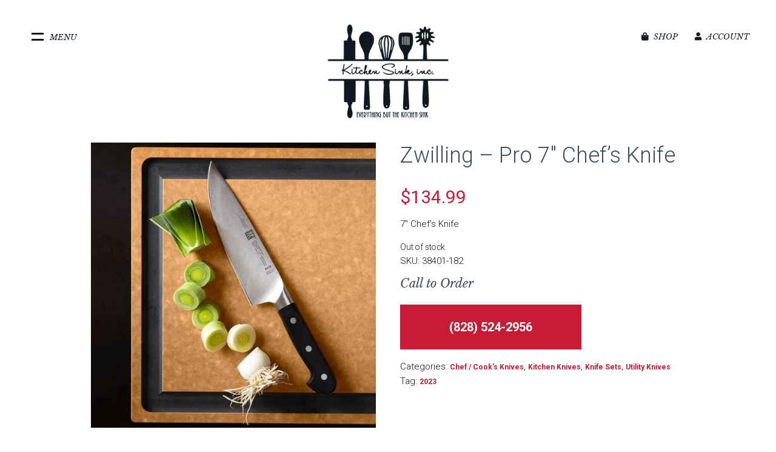

--- FILE ---
content_type: text/html; charset=UTF-8
request_url: https://thekitchensinkinc.com/product/zwilling-pro-7-chefs-knife/
body_size: 116176
content:
<!doctype html>
<html lang="en-US" class="no-js">
	<head>
		<meta charset="UTF-8">
		<title>
        Zwilling &#8211; Pro 7&#8243; Chef&#8217;s Knife : Kitchen Sink Inc | Franklin, NC | Cookware, Bakeware, Cutlery, Small Appliances, Specialty Items, Fine China and more.    </title>

		<link href="//www.google-analytics.com" rel="dns-prefetch">
        <link href="https://thekitchensinkinc.com/wp-content/themes/thekitchensink2020/img/icons/favicon.ico" rel="shortcut icon">
        <link href="https://thekitchensinkinc.com/wp-content/themes/thekitchensink2020/img/icons/touch.png" rel="apple-touch-icon-precomposed">

		<meta http-equiv="X-UA-Compatible" content="IE=edge,chrome=1">
		<meta name="viewport" content="width=device-width, initial-scale=1.0">
		<meta name="description" content="Cookware, Bakeware, Cutlery, Small Appliances, Specialty Items, Fine China and more.">

    <!-- temporary custom css file -->
    <link rel="stylesheet" href="https://thekitchensinkinc.com/wp-content/themes/thekitchensink2020/custom.css" type="text/css">
    
    <!-- Font Awsome -->
    <script src="https://kit.fontawesome.com/42586cdb7e.js" crossorigin="anonymous"></script>

		<meta name='robots' content='max-image-preview:large' />
<link rel="alternate" title="oEmbed (JSON)" type="application/json+oembed" href="https://thekitchensinkinc.com/wp-json/oembed/1.0/embed?url=https%3A%2F%2Fthekitchensinkinc.com%2Fproduct%2Fzwilling-pro-7-chefs-knife%2F" />
<link rel="alternate" title="oEmbed (XML)" type="text/xml+oembed" href="https://thekitchensinkinc.com/wp-json/oembed/1.0/embed?url=https%3A%2F%2Fthekitchensinkinc.com%2Fproduct%2Fzwilling-pro-7-chefs-knife%2F&#038;format=xml" />
<style id='wp-img-auto-sizes-contain-inline-css' type='text/css'>
img:is([sizes=auto i],[sizes^="auto," i]){contain-intrinsic-size:3000px 1500px}
/*# sourceURL=wp-img-auto-sizes-contain-inline-css */
</style>
<link rel='stylesheet' id='wc-authorize-net-cim-credit-card-checkout-block-css' href='https://thekitchensinkinc.com/wp-content/plugins/woocommerce-gateway-authorize-net-cim/assets/css/blocks/wc-authorize-net-cim-checkout-block.css?ver=3.10.10' media='all' />
<link rel='stylesheet' id='wc-authorize-net-cim-echeck-checkout-block-css' href='https://thekitchensinkinc.com/wp-content/plugins/woocommerce-gateway-authorize-net-cim/assets/css/blocks/wc-authorize-net-cim-checkout-block.css?ver=3.10.10' media='all' />
<style id='wp-emoji-styles-inline-css' type='text/css'>

	img.wp-smiley, img.emoji {
		display: inline !important;
		border: none !important;
		box-shadow: none !important;
		height: 1em !important;
		width: 1em !important;
		margin: 0 0.07em !important;
		vertical-align: -0.1em !important;
		background: none !important;
		padding: 0 !important;
	}
/*# sourceURL=wp-emoji-styles-inline-css */
</style>
<link rel='stylesheet' id='wp-block-library-css' href='https://thekitchensinkinc.com/wp-includes/css/dist/block-library/style.min.css?ver=6.9' media='all' />
<link rel='stylesheet' id='wc-blocks-style-css' href='https://thekitchensinkinc.com/wp-content/plugins/woocommerce/assets/client/blocks/wc-blocks.css?ver=wc-9.6.3' media='all' />
<style id='global-styles-inline-css' type='text/css'>
:root{--wp--preset--aspect-ratio--square: 1;--wp--preset--aspect-ratio--4-3: 4/3;--wp--preset--aspect-ratio--3-4: 3/4;--wp--preset--aspect-ratio--3-2: 3/2;--wp--preset--aspect-ratio--2-3: 2/3;--wp--preset--aspect-ratio--16-9: 16/9;--wp--preset--aspect-ratio--9-16: 9/16;--wp--preset--color--black: #000000;--wp--preset--color--cyan-bluish-gray: #abb8c3;--wp--preset--color--white: #ffffff;--wp--preset--color--pale-pink: #f78da7;--wp--preset--color--vivid-red: #cf2e2e;--wp--preset--color--luminous-vivid-orange: #ff6900;--wp--preset--color--luminous-vivid-amber: #fcb900;--wp--preset--color--light-green-cyan: #7bdcb5;--wp--preset--color--vivid-green-cyan: #00d084;--wp--preset--color--pale-cyan-blue: #8ed1fc;--wp--preset--color--vivid-cyan-blue: #0693e3;--wp--preset--color--vivid-purple: #9b51e0;--wp--preset--gradient--vivid-cyan-blue-to-vivid-purple: linear-gradient(135deg,rgb(6,147,227) 0%,rgb(155,81,224) 100%);--wp--preset--gradient--light-green-cyan-to-vivid-green-cyan: linear-gradient(135deg,rgb(122,220,180) 0%,rgb(0,208,130) 100%);--wp--preset--gradient--luminous-vivid-amber-to-luminous-vivid-orange: linear-gradient(135deg,rgb(252,185,0) 0%,rgb(255,105,0) 100%);--wp--preset--gradient--luminous-vivid-orange-to-vivid-red: linear-gradient(135deg,rgb(255,105,0) 0%,rgb(207,46,46) 100%);--wp--preset--gradient--very-light-gray-to-cyan-bluish-gray: linear-gradient(135deg,rgb(238,238,238) 0%,rgb(169,184,195) 100%);--wp--preset--gradient--cool-to-warm-spectrum: linear-gradient(135deg,rgb(74,234,220) 0%,rgb(151,120,209) 20%,rgb(207,42,186) 40%,rgb(238,44,130) 60%,rgb(251,105,98) 80%,rgb(254,248,76) 100%);--wp--preset--gradient--blush-light-purple: linear-gradient(135deg,rgb(255,206,236) 0%,rgb(152,150,240) 100%);--wp--preset--gradient--blush-bordeaux: linear-gradient(135deg,rgb(254,205,165) 0%,rgb(254,45,45) 50%,rgb(107,0,62) 100%);--wp--preset--gradient--luminous-dusk: linear-gradient(135deg,rgb(255,203,112) 0%,rgb(199,81,192) 50%,rgb(65,88,208) 100%);--wp--preset--gradient--pale-ocean: linear-gradient(135deg,rgb(255,245,203) 0%,rgb(182,227,212) 50%,rgb(51,167,181) 100%);--wp--preset--gradient--electric-grass: linear-gradient(135deg,rgb(202,248,128) 0%,rgb(113,206,126) 100%);--wp--preset--gradient--midnight: linear-gradient(135deg,rgb(2,3,129) 0%,rgb(40,116,252) 100%);--wp--preset--font-size--small: 13px;--wp--preset--font-size--medium: 20px;--wp--preset--font-size--large: 36px;--wp--preset--font-size--x-large: 42px;--wp--preset--font-family--inter: "Inter", sans-serif;--wp--preset--font-family--cardo: Cardo;--wp--preset--spacing--20: 0.44rem;--wp--preset--spacing--30: 0.67rem;--wp--preset--spacing--40: 1rem;--wp--preset--spacing--50: 1.5rem;--wp--preset--spacing--60: 2.25rem;--wp--preset--spacing--70: 3.38rem;--wp--preset--spacing--80: 5.06rem;--wp--preset--shadow--natural: 6px 6px 9px rgba(0, 0, 0, 0.2);--wp--preset--shadow--deep: 12px 12px 50px rgba(0, 0, 0, 0.4);--wp--preset--shadow--sharp: 6px 6px 0px rgba(0, 0, 0, 0.2);--wp--preset--shadow--outlined: 6px 6px 0px -3px rgb(255, 255, 255), 6px 6px rgb(0, 0, 0);--wp--preset--shadow--crisp: 6px 6px 0px rgb(0, 0, 0);}:where(.is-layout-flex){gap: 0.5em;}:where(.is-layout-grid){gap: 0.5em;}body .is-layout-flex{display: flex;}.is-layout-flex{flex-wrap: wrap;align-items: center;}.is-layout-flex > :is(*, div){margin: 0;}body .is-layout-grid{display: grid;}.is-layout-grid > :is(*, div){margin: 0;}:where(.wp-block-columns.is-layout-flex){gap: 2em;}:where(.wp-block-columns.is-layout-grid){gap: 2em;}:where(.wp-block-post-template.is-layout-flex){gap: 1.25em;}:where(.wp-block-post-template.is-layout-grid){gap: 1.25em;}.has-black-color{color: var(--wp--preset--color--black) !important;}.has-cyan-bluish-gray-color{color: var(--wp--preset--color--cyan-bluish-gray) !important;}.has-white-color{color: var(--wp--preset--color--white) !important;}.has-pale-pink-color{color: var(--wp--preset--color--pale-pink) !important;}.has-vivid-red-color{color: var(--wp--preset--color--vivid-red) !important;}.has-luminous-vivid-orange-color{color: var(--wp--preset--color--luminous-vivid-orange) !important;}.has-luminous-vivid-amber-color{color: var(--wp--preset--color--luminous-vivid-amber) !important;}.has-light-green-cyan-color{color: var(--wp--preset--color--light-green-cyan) !important;}.has-vivid-green-cyan-color{color: var(--wp--preset--color--vivid-green-cyan) !important;}.has-pale-cyan-blue-color{color: var(--wp--preset--color--pale-cyan-blue) !important;}.has-vivid-cyan-blue-color{color: var(--wp--preset--color--vivid-cyan-blue) !important;}.has-vivid-purple-color{color: var(--wp--preset--color--vivid-purple) !important;}.has-black-background-color{background-color: var(--wp--preset--color--black) !important;}.has-cyan-bluish-gray-background-color{background-color: var(--wp--preset--color--cyan-bluish-gray) !important;}.has-white-background-color{background-color: var(--wp--preset--color--white) !important;}.has-pale-pink-background-color{background-color: var(--wp--preset--color--pale-pink) !important;}.has-vivid-red-background-color{background-color: var(--wp--preset--color--vivid-red) !important;}.has-luminous-vivid-orange-background-color{background-color: var(--wp--preset--color--luminous-vivid-orange) !important;}.has-luminous-vivid-amber-background-color{background-color: var(--wp--preset--color--luminous-vivid-amber) !important;}.has-light-green-cyan-background-color{background-color: var(--wp--preset--color--light-green-cyan) !important;}.has-vivid-green-cyan-background-color{background-color: var(--wp--preset--color--vivid-green-cyan) !important;}.has-pale-cyan-blue-background-color{background-color: var(--wp--preset--color--pale-cyan-blue) !important;}.has-vivid-cyan-blue-background-color{background-color: var(--wp--preset--color--vivid-cyan-blue) !important;}.has-vivid-purple-background-color{background-color: var(--wp--preset--color--vivid-purple) !important;}.has-black-border-color{border-color: var(--wp--preset--color--black) !important;}.has-cyan-bluish-gray-border-color{border-color: var(--wp--preset--color--cyan-bluish-gray) !important;}.has-white-border-color{border-color: var(--wp--preset--color--white) !important;}.has-pale-pink-border-color{border-color: var(--wp--preset--color--pale-pink) !important;}.has-vivid-red-border-color{border-color: var(--wp--preset--color--vivid-red) !important;}.has-luminous-vivid-orange-border-color{border-color: var(--wp--preset--color--luminous-vivid-orange) !important;}.has-luminous-vivid-amber-border-color{border-color: var(--wp--preset--color--luminous-vivid-amber) !important;}.has-light-green-cyan-border-color{border-color: var(--wp--preset--color--light-green-cyan) !important;}.has-vivid-green-cyan-border-color{border-color: var(--wp--preset--color--vivid-green-cyan) !important;}.has-pale-cyan-blue-border-color{border-color: var(--wp--preset--color--pale-cyan-blue) !important;}.has-vivid-cyan-blue-border-color{border-color: var(--wp--preset--color--vivid-cyan-blue) !important;}.has-vivid-purple-border-color{border-color: var(--wp--preset--color--vivid-purple) !important;}.has-vivid-cyan-blue-to-vivid-purple-gradient-background{background: var(--wp--preset--gradient--vivid-cyan-blue-to-vivid-purple) !important;}.has-light-green-cyan-to-vivid-green-cyan-gradient-background{background: var(--wp--preset--gradient--light-green-cyan-to-vivid-green-cyan) !important;}.has-luminous-vivid-amber-to-luminous-vivid-orange-gradient-background{background: var(--wp--preset--gradient--luminous-vivid-amber-to-luminous-vivid-orange) !important;}.has-luminous-vivid-orange-to-vivid-red-gradient-background{background: var(--wp--preset--gradient--luminous-vivid-orange-to-vivid-red) !important;}.has-very-light-gray-to-cyan-bluish-gray-gradient-background{background: var(--wp--preset--gradient--very-light-gray-to-cyan-bluish-gray) !important;}.has-cool-to-warm-spectrum-gradient-background{background: var(--wp--preset--gradient--cool-to-warm-spectrum) !important;}.has-blush-light-purple-gradient-background{background: var(--wp--preset--gradient--blush-light-purple) !important;}.has-blush-bordeaux-gradient-background{background: var(--wp--preset--gradient--blush-bordeaux) !important;}.has-luminous-dusk-gradient-background{background: var(--wp--preset--gradient--luminous-dusk) !important;}.has-pale-ocean-gradient-background{background: var(--wp--preset--gradient--pale-ocean) !important;}.has-electric-grass-gradient-background{background: var(--wp--preset--gradient--electric-grass) !important;}.has-midnight-gradient-background{background: var(--wp--preset--gradient--midnight) !important;}.has-small-font-size{font-size: var(--wp--preset--font-size--small) !important;}.has-medium-font-size{font-size: var(--wp--preset--font-size--medium) !important;}.has-large-font-size{font-size: var(--wp--preset--font-size--large) !important;}.has-x-large-font-size{font-size: var(--wp--preset--font-size--x-large) !important;}
/*# sourceURL=global-styles-inline-css */
</style>

<style id='classic-theme-styles-inline-css' type='text/css'>
/*! This file is auto-generated */
.wp-block-button__link{color:#fff;background-color:#32373c;border-radius:9999px;box-shadow:none;text-decoration:none;padding:calc(.667em + 2px) calc(1.333em + 2px);font-size:1.125em}.wp-block-file__button{background:#32373c;color:#fff;text-decoration:none}
/*# sourceURL=/wp-includes/css/classic-themes.min.css */
</style>
<link rel='stylesheet' id='photoswipe-css' href='https://thekitchensinkinc.com/wp-content/plugins/woocommerce/assets/css/photoswipe/photoswipe.min.css?ver=9.6.3' media='all' />
<link rel='stylesheet' id='photoswipe-default-skin-css' href='https://thekitchensinkinc.com/wp-content/plugins/woocommerce/assets/css/photoswipe/default-skin/default-skin.min.css?ver=9.6.3' media='all' />
<link rel='stylesheet' id='woocommerce-layout-css' href='https://thekitchensinkinc.com/wp-content/plugins/woocommerce/assets/css/woocommerce-layout.css?ver=9.6.3' media='all' />
<link rel='stylesheet' id='woocommerce-smallscreen-css' href='https://thekitchensinkinc.com/wp-content/plugins/woocommerce/assets/css/woocommerce-smallscreen.css?ver=9.6.3' media='only screen and (max-width: 768px)' />
<link rel='stylesheet' id='woocommerce-general-css' href='https://thekitchensinkinc.com/wp-content/plugins/woocommerce/assets/css/woocommerce.css?ver=9.6.3' media='all' />
<style id='woocommerce-inline-inline-css' type='text/css'>
.woocommerce form .form-row .required { visibility: visible; }
/*# sourceURL=woocommerce-inline-inline-css */
</style>
<link rel='stylesheet' id='brands-styles-css' href='https://thekitchensinkinc.com/wp-content/plugins/woocommerce/assets/css/brands.css?ver=9.6.3' media='all' />
<link rel='stylesheet' id='html5blank-css' href='https://thekitchensinkinc.com/wp-content/themes/thekitchensink2020/css/site.css?ver=1.0' media='all' />
<link rel='stylesheet' id='flexible-shipping-free-shipping-css' href='https://thekitchensinkinc.com/wp-content/plugins/flexible-shipping/assets/dist/css/free-shipping.css?ver=6.5.3.2' media='all' />
<script type="text/javascript" src="https://thekitchensinkinc.com/wp-content/themes/thekitchensink2020/js/lib/conditionizr-4.3.0.min.js?ver=4.3.0" id="conditionizr-js"></script>
<script type="text/javascript" src="https://thekitchensinkinc.com/wp-includes/js/jquery/jquery.min.js?ver=3.7.1" id="jquery-core-js"></script>
<script type="text/javascript" src="https://thekitchensinkinc.com/wp-includes/js/jquery/jquery-migrate.min.js?ver=3.4.1" id="jquery-migrate-js"></script>
<script type="text/javascript" src="https://thekitchensinkinc.com/wp-content/plugins/woocommerce/assets/js/jquery-blockui/jquery.blockUI.min.js?ver=2.7.0-wc.9.6.3" id="jquery-blockui-js" defer="defer" data-wp-strategy="defer"></script>
<script type="text/javascript" id="wc-add-to-cart-js-extra">
/* <![CDATA[ */
var wc_add_to_cart_params = {"ajax_url":"/wp-admin/admin-ajax.php","wc_ajax_url":"/?wc-ajax=%%endpoint%%","i18n_view_cart":"View cart","cart_url":"https://thekitchensinkinc.com/cart/","is_cart":"","cart_redirect_after_add":"no"};
//# sourceURL=wc-add-to-cart-js-extra
/* ]]> */
</script>
<script type="text/javascript" src="https://thekitchensinkinc.com/wp-content/plugins/woocommerce/assets/js/frontend/add-to-cart.min.js?ver=9.6.3" id="wc-add-to-cart-js" defer="defer" data-wp-strategy="defer"></script>
<script type="text/javascript" src="https://thekitchensinkinc.com/wp-content/plugins/woocommerce/assets/js/flexslider/jquery.flexslider.min.js?ver=2.7.2-wc.9.6.3" id="flexslider-js" defer="defer" data-wp-strategy="defer"></script>
<script type="text/javascript" src="https://thekitchensinkinc.com/wp-content/plugins/woocommerce/assets/js/photoswipe/photoswipe.min.js?ver=4.1.1-wc.9.6.3" id="photoswipe-js" defer="defer" data-wp-strategy="defer"></script>
<script type="text/javascript" src="https://thekitchensinkinc.com/wp-content/plugins/woocommerce/assets/js/photoswipe/photoswipe-ui-default.min.js?ver=4.1.1-wc.9.6.3" id="photoswipe-ui-default-js" defer="defer" data-wp-strategy="defer"></script>
<script type="text/javascript" id="wc-single-product-js-extra">
/* <![CDATA[ */
var wc_single_product_params = {"i18n_required_rating_text":"Please select a rating","i18n_product_gallery_trigger_text":"View full-screen image gallery","review_rating_required":"yes","flexslider":{"rtl":false,"animation":"slide","smoothHeight":true,"directionNav":false,"controlNav":"thumbnails","slideshow":false,"animationSpeed":500,"animationLoop":false,"allowOneSlide":false},"zoom_enabled":"","zoom_options":[],"photoswipe_enabled":"1","photoswipe_options":{"shareEl":false,"closeOnScroll":false,"history":false,"hideAnimationDuration":0,"showAnimationDuration":0},"flexslider_enabled":"1"};
//# sourceURL=wc-single-product-js-extra
/* ]]> */
</script>
<script type="text/javascript" src="https://thekitchensinkinc.com/wp-content/plugins/woocommerce/assets/js/frontend/single-product.min.js?ver=9.6.3" id="wc-single-product-js" defer="defer" data-wp-strategy="defer"></script>
<script type="text/javascript" src="https://thekitchensinkinc.com/wp-content/plugins/woocommerce/assets/js/js-cookie/js.cookie.min.js?ver=2.1.4-wc.9.6.3" id="js-cookie-js" defer="defer" data-wp-strategy="defer"></script>
<script type="text/javascript" id="woocommerce-js-extra">
/* <![CDATA[ */
var woocommerce_params = {"ajax_url":"/wp-admin/admin-ajax.php","wc_ajax_url":"/?wc-ajax=%%endpoint%%"};
//# sourceURL=woocommerce-js-extra
/* ]]> */
</script>
<script type="text/javascript" src="https://thekitchensinkinc.com/wp-content/plugins/woocommerce/assets/js/frontend/woocommerce.min.js?ver=9.6.3" id="woocommerce-js" defer="defer" data-wp-strategy="defer"></script>
<link rel="https://api.w.org/" href="https://thekitchensinkinc.com/wp-json/" /><link rel="alternate" title="JSON" type="application/json" href="https://thekitchensinkinc.com/wp-json/wp/v2/product/4636" />	<noscript><style>.woocommerce-product-gallery{ opacity: 1 !important; }</style></noscript>
	<style class='wp-fonts-local' type='text/css'>
@font-face{font-family:Inter;font-style:normal;font-weight:300 900;font-display:fallback;src:url('https://thekitchensinkinc.com/wp-content/plugins/woocommerce/assets/fonts/Inter-VariableFont_slnt,wght.woff2') format('woff2');font-stretch:normal;}
@font-face{font-family:Cardo;font-style:normal;font-weight:400;font-display:fallback;src:url('https://thekitchensinkinc.com/wp-content/plugins/woocommerce/assets/fonts/cardo_normal_400.woff2') format('woff2');}
</style>
		<script>
        // conditionizr.com
        // configure environment tests
        conditionizr.config({
            assets: 'https://thekitchensinkinc.com/wp-content/themes/thekitchensink2020',
            tests: {}
        });
        </script>

	</head>
	<body class="wp-singular product-template-default single single-product postid-4636 wp-theme-thekitchensink2020 theme-thekitchensink2020 woocommerce woocommerce-page woocommerce-no-js zwilling-pro-7-chefs-knife">

    <section class="page-mask clear"></section>

    <section class="wrapper wrapper--main-nav clear">
      <div class="container clear">
        <div class="col-25 main-nav-col col-root-links left">
          <nav class="main-nav" role="navigation">
            <ul class="clear"><li id="menu-item-52" class="menu-item menu-item-type-post_type menu-item-object-page menu-item-52"><a href="https://thekitchensinkinc.com/location/">Location</a></li>
<li id="menu-item-50" class="menu-item menu-item-type-post_type menu-item-object-page menu-item-50"><a href="https://thekitchensinkinc.com/about/">About Us</a></li>
<li id="menu-item-51" class="menu-item menu-item-type-post_type menu-item-object-page menu-item-51"><a href="https://thekitchensinkinc.com/contact-us/">Contact Us</a></li>
</ul>          </nav>
          <nav class="product-menu" role="navigation">
            <ul id="menu-product-menu" class="menu"><li id="menu-item-1781" class="product-nav product-nav--cookware menu-item menu-item-type-taxonomy menu-item-object-product_cat menu-item-1781"><a href="https://thekitchensinkinc.com/product-category/cookware/">Cookware »</a></li>
<li id="menu-item-1782" class="product-nav product-nav--bakeware menu-item menu-item-type-taxonomy menu-item-object-product_cat menu-item-1782"><a href="https://thekitchensinkinc.com/product-category/bakeware/">Bakeware »</a></li>
<li id="menu-item-1783" class="product-nav product-nav--knives menu-item menu-item-type-taxonomy menu-item-object-product_cat current-product-ancestor current-menu-parent current-product-parent menu-item-1783"><a href="https://thekitchensinkinc.com/product-category/kitchen-knives/">Kitchen Knives »</a></li>
<li id="menu-item-1784" class="product-nav product-nav--tools menu-item menu-item-type-taxonomy menu-item-object-product_cat menu-item-1784"><a href="https://thekitchensinkinc.com/product-category/kitchen-tools/">Kitchen Tools »</a></li>
<li id="menu-item-1785" class="product-nav product-nav--appliances menu-item menu-item-type-taxonomy menu-item-object-product_cat menu-item-1785"><a href="https://thekitchensinkinc.com/product-category/small-appliances/">Small Appliances »</a></li>
<li id="menu-item-1786" class="product-nav product-nav--dininghome menu-item menu-item-type-taxonomy menu-item-object-product_cat menu-item-1786"><a href="https://thekitchensinkinc.com/product-category/fine-china-home/">Fine China &#038; Home »</a></li>
<li id="menu-item-1787" class="product-nav product-nav--coffee menu-item menu-item-type-taxonomy menu-item-object-product_cat menu-item-1787"><a href="https://thekitchensinkinc.com/product-category/coffee-tea/">Coffee &#038; Tea »</a></li>
<li id="menu-item-1788" class="product-nav product-nav--kids menu-item menu-item-type-taxonomy menu-item-object-product_cat menu-item-1788"><a href="https://thekitchensinkinc.com/product-category/kids/">Kids »</a></li>
</ul>          </nav>
        </div>
        <div class="col-75 left">

          <div class="product-nav--megamenu product-nav--megamenu--cookware">
            <ul id="menu-cookware-megamenu" class="menu"><li id="menu-item-1741" class="menu-item menu-item-type-taxonomy menu-item-object-product_cat menu-item-has-children menu-item-1741"><a href="https://thekitchensinkinc.com/product-category/cookware/stovetop/">Stovetop</a>
<ul class="sub-menu">
	<li id="menu-item-1757" class="menu-item menu-item-type-taxonomy menu-item-object-product_cat menu-item-1757"><a href="https://thekitchensinkinc.com/product-category/cookware/stovetop/cookware-sets/">Cookware Sets</a></li>
	<li id="menu-item-1758" class="menu-item menu-item-type-taxonomy menu-item-object-product_cat menu-item-1758"><a href="https://thekitchensinkinc.com/product-category/cookware/stovetop/crepe-pancake/">Crepe &#038; Pancake</a></li>
	<li id="menu-item-1759" class="menu-item menu-item-type-taxonomy menu-item-object-product_cat menu-item-1759"><a href="https://thekitchensinkinc.com/product-category/cookware/stovetop/dutch-ovens-braisers/">Dutch Ovens &#038; Braisers</a></li>
	<li id="menu-item-1760" class="menu-item menu-item-type-taxonomy menu-item-object-product_cat menu-item-1760"><a href="https://thekitchensinkinc.com/product-category/cookware/stovetop/fry-pans-skillets/">Fry Pans &#038; Skillets</a></li>
	<li id="menu-item-1761" class="menu-item menu-item-type-taxonomy menu-item-object-product_cat menu-item-1761"><a href="https://thekitchensinkinc.com/product-category/cookware/stovetop/grill-pans-giddles/">Grill Pans &#038; Giddles</a></li>
	<li id="menu-item-1762" class="menu-item menu-item-type-taxonomy menu-item-object-product_cat menu-item-1762"><a href="https://thekitchensinkinc.com/product-category/cookware/stovetop/omelette-egg/">Omelette &#038; Egg</a></li>
	<li id="menu-item-1763" class="menu-item menu-item-type-taxonomy menu-item-object-product_cat menu-item-1763"><a href="https://thekitchensinkinc.com/product-category/cookware/stovetop/saucepans-sauciers/">Saucepans &#038; Sauciers</a></li>
	<li id="menu-item-1764" class="menu-item menu-item-type-taxonomy menu-item-object-product_cat menu-item-1764"><a href="https://thekitchensinkinc.com/product-category/cookware/stovetop/saute-pans/">Saute Pans</a></li>
	<li id="menu-item-1765" class="menu-item menu-item-type-taxonomy menu-item-object-product_cat menu-item-1765"><a href="https://thekitchensinkinc.com/product-category/cookware/stovetop/stock-multi-pots/">Stock &#038; Multi Pots</a></li>
	<li id="menu-item-1766" class="menu-item menu-item-type-taxonomy menu-item-object-product_cat menu-item-1766"><a href="https://thekitchensinkinc.com/product-category/cookware/stovetop/tagines-paella/">Tagines &#038; Paella</a></li>
	<li id="menu-item-1767" class="menu-item menu-item-type-taxonomy menu-item-object-product_cat menu-item-1767"><a href="https://thekitchensinkinc.com/product-category/cookware/stovetop/teakettles/">Teakettles</a></li>
	<li id="menu-item-1768" class="menu-item menu-item-type-taxonomy menu-item-object-product_cat menu-item-1768"><a href="https://thekitchensinkinc.com/product-category/cookware/stovetop/wok/">Wok</a></li>
	<li id="menu-item-1742" class="nav-view-all menu-item menu-item-type-taxonomy menu-item-object-product_cat menu-item-1742"><a href="https://thekitchensinkinc.com/product-category/cookware/stovetop/">View all »</a></li>
</ul>
</li>
<li id="menu-item-1740" class="menu-item menu-item-type-taxonomy menu-item-object-product_cat menu-item-has-children menu-item-1740"><a href="https://thekitchensinkinc.com/product-category/cookware/specialty-cookware/">Specialty Cookware</a>
<ul class="sub-menu">
	<li id="menu-item-1750" class="menu-item menu-item-type-taxonomy menu-item-object-product_cat menu-item-1750"><a href="https://thekitchensinkinc.com/product-category/cookware/specialty-cookware/fondue-pots/">Fondue Pots</a></li>
	<li id="menu-item-1751" class="menu-item menu-item-type-taxonomy menu-item-object-product_cat menu-item-1751"><a href="https://thekitchensinkinc.com/product-category/cookware/specialty-cookware/microwave-cookware/">Microwave Cookware</a></li>
	<li id="menu-item-1752" class="menu-item menu-item-type-taxonomy menu-item-object-product_cat menu-item-1752"><a href="https://thekitchensinkinc.com/product-category/cookware/specialty-cookware/pot-racks/">Pot Racks</a></li>
	<li id="menu-item-1753" class="menu-item menu-item-type-taxonomy menu-item-object-product_cat menu-item-1753"><a href="https://thekitchensinkinc.com/product-category/small-appliances/instant-pot-pressure-cookers/">Instant Pot / Pressure Cookers</a></li>
	<li id="menu-item-1754" class="menu-item menu-item-type-taxonomy menu-item-object-product_cat menu-item-1754"><a href="https://thekitchensinkinc.com/product-category/cookware/specialty-cookware/soup-tureens/">Soup Tureens</a></li>
	<li id="menu-item-1755" class="menu-item menu-item-type-taxonomy menu-item-object-product_cat menu-item-1755"><a href="https://thekitchensinkinc.com/product-category/cookware/specialty-cookware/splatter-screens-lids/">Splatter Screens &#038; Lids</a></li>
	<li id="menu-item-1756" class="menu-item menu-item-type-taxonomy menu-item-object-product_cat menu-item-1756"><a href="https://thekitchensinkinc.com/product-category/cookware/specialty-cookware/steamers/">Steamers</a></li>
	<li id="menu-item-1738" class="menu-item menu-item-type-taxonomy menu-item-object-product_cat menu-item-1738"><a href="https://thekitchensinkinc.com/product-category/cookware/specialty-cookware/specialty-cookware-accessories/">Specialty Cookware Accessories</a></li>
	<li id="menu-item-1745" class="nav-view-all menu-item menu-item-type-taxonomy menu-item-object-product_cat menu-item-1745"><a href="https://thekitchensinkinc.com/product-category/cookware/specialty-cookware/">View all »</a></li>
</ul>
</li>
<li id="menu-item-1739" class="menu-item menu-item-type-taxonomy menu-item-object-product_cat menu-item-has-children menu-item-1739"><a href="https://thekitchensinkinc.com/product-category/cookware/oven/">Oven</a>
<ul class="sub-menu">
	<li id="menu-item-1747" class="menu-item menu-item-type-taxonomy menu-item-object-product_cat menu-item-1747"><a href="https://thekitchensinkinc.com/product-category/cookware/oven/casserole-dishes-terrines/">Casserole Dishes / Terrines</a></li>
	<li id="menu-item-1748" class="menu-item menu-item-type-taxonomy menu-item-object-product_cat menu-item-1748"><a href="https://thekitchensinkinc.com/product-category/cookware/oven/ramekins-mini-cocottes/">Ramekins &#038; Mini Cocottes</a></li>
	<li id="menu-item-1749" class="menu-item menu-item-type-taxonomy menu-item-object-product_cat menu-item-1749"><a href="https://thekitchensinkinc.com/product-category/cookware/oven/roasting-pans/">Roasting Pans</a></li>
	<li id="menu-item-1744" class="nav-view-all menu-item menu-item-type-taxonomy menu-item-object-product_cat menu-item-1744"><a href="https://thekitchensinkinc.com/product-category/cookware/oven/">View all »</a></li>
</ul>
</li>
<li id="menu-item-1770" class="menu-item menu-item-type-taxonomy menu-item-object-product_cat menu-item-has-children menu-item-1770"><a href="https://thekitchensinkinc.com/product-category/cookware/cookware-accessories/">Cookware Accessories</a>
<ul class="sub-menu">
	<li id="menu-item-1746" class="menu-item menu-item-type-taxonomy menu-item-object-product_cat menu-item-1746"><a href="https://thekitchensinkinc.com/product-category/cookware/cookware-accessories/knobs/">Knobs</a></li>
	<li id="menu-item-1771" class="nav-view-all menu-item menu-item-type-taxonomy menu-item-object-product_cat menu-item-1771"><a href="https://thekitchensinkinc.com/product-category/cookware/cookware-accessories/">View all »</a></li>
</ul>
</li>
</ul>          </div>

          <div class="product-nav--megamenu product-nav--megamenu--bakeware">
            <ul id="menu-bakeware-megamenu" class="menu"><li id="menu-item-2292" class="menu-item menu-item-type-taxonomy menu-item-object-product_cat menu-item-has-children menu-item-2292"><a href="https://thekitchensinkinc.com/product-category/bakeware/baking-cooking-kits/">Baking / Cooking Kits</a>
<ul class="sub-menu">
	<li id="menu-item-2293" class="menu-item menu-item-type-taxonomy menu-item-object-product_cat menu-item-2293"><a href="https://thekitchensinkinc.com/product-category/bakeware/baking-cooking-kits/accessories-baking-cooking-kits/">Baking Accessories</a></li>
	<li id="menu-item-2313" class="nav-view-all menu-item menu-item-type-taxonomy menu-item-object-product_cat menu-item-2313"><a href="https://thekitchensinkinc.com/product-category/bakeware/baking-cooking-kits/">View all »</a></li>
</ul>
</li>
<li id="menu-item-2303" class="menu-item menu-item-type-taxonomy menu-item-object-product_cat menu-item-has-children menu-item-2303"><a href="https://thekitchensinkinc.com/product-category/bakeware/bundt-pans/">Bundt Pans</a>
<ul class="sub-menu">
	<li id="menu-item-2305" class="menu-item menu-item-type-taxonomy menu-item-object-product_cat menu-item-2305"><a href="https://thekitchensinkinc.com/product-category/bakeware/bundt-pans/specialty/">Bundt Specialty</a></li>
	<li id="menu-item-2315" class="nav-view-all menu-item menu-item-type-taxonomy menu-item-object-product_cat menu-item-2315"><a href="https://thekitchensinkinc.com/product-category/bakeware/bundt-pans/">View all »</a></li>
</ul>
</li>
<li id="menu-item-2294" class="menu-item menu-item-type-taxonomy menu-item-object-product_cat menu-item-has-children menu-item-2294"><a href="https://thekitchensinkinc.com/product-category/bakeware/bread-loaf-pans/">Bread &#038; Loaf Pans</a>
<ul class="sub-menu">
	<li id="menu-item-2295" class="menu-item menu-item-type-taxonomy menu-item-object-product_cat menu-item-2295"><a href="https://thekitchensinkinc.com/product-category/bakeware/bread-loaf-pans/baguette/">Baguette</a></li>
	<li id="menu-item-2296" class="menu-item menu-item-type-taxonomy menu-item-object-product_cat menu-item-2296"><a href="https://thekitchensinkinc.com/product-category/bakeware/bread-loaf-pans/bread-bins/">Bread Bins</a></li>
	<li id="menu-item-2297" class="menu-item menu-item-type-taxonomy menu-item-object-product_cat menu-item-2297"><a href="https://thekitchensinkinc.com/product-category/bakeware/bread-loaf-pans/cloches/">Cloches</a></li>
	<li id="menu-item-2298" class="menu-item menu-item-type-taxonomy menu-item-object-product_cat menu-item-2298"><a href="https://thekitchensinkinc.com/product-category/bakeware/bread-loaf-pans/dough-risers/">Dough Risers</a></li>
	<li id="menu-item-2299" class="menu-item menu-item-type-taxonomy menu-item-object-product_cat menu-item-2299"><a href="https://thekitchensinkinc.com/product-category/bakeware/bread-loaf-pans/lames/">Lames</a></li>
	<li id="menu-item-2300" class="menu-item menu-item-type-taxonomy menu-item-object-product_cat menu-item-2300"><a href="https://thekitchensinkinc.com/product-category/bakeware/bread-loaf-pans/proofing-baskets/">Proofing Baskets</a></li>
	<li id="menu-item-2301" class="menu-item menu-item-type-taxonomy menu-item-object-product_cat menu-item-2301"><a href="https://thekitchensinkinc.com/product-category/bakeware/bread-loaf-pans/slicing-guides/">Slicing Guides</a></li>
	<li id="menu-item-2302" class="menu-item menu-item-type-taxonomy menu-item-object-product_cat menu-item-2302"><a href="https://thekitchensinkinc.com/product-category/bakeware/bread-loaf-pans/specialty-bread-loaf-pans/">Bread &#038; Loaf Specialty</a></li>
	<li id="menu-item-2314" class="nav-view-all menu-item menu-item-type-taxonomy menu-item-object-product_cat menu-item-2314"><a href="https://thekitchensinkinc.com/product-category/bakeware/bread-loaf-pans/">View all »</a></li>
</ul>
</li>
<li id="menu-item-2291" class="menu-item menu-item-type-taxonomy menu-item-object-product_cat menu-item-2291"><a href="https://thekitchensinkinc.com/product-category/bakeware/bakers-casserole-dishes/">Bakers &#038; Casserole Dishes</a></li>
<li id="menu-item-2306" class="menu-item menu-item-type-taxonomy menu-item-object-product_cat menu-item-2306"><a href="https://thekitchensinkinc.com/product-category/bakeware/cake-pans/">Cake Pans</a></li>
<li id="menu-item-2307" class="menu-item menu-item-type-taxonomy menu-item-object-product_cat menu-item-2307"><a href="https://thekitchensinkinc.com/product-category/bakeware/cookie-cutters/">Cookie Cutters</a></li>
<li id="menu-item-2308" class="menu-item menu-item-type-taxonomy menu-item-object-product_cat menu-item-2308"><a href="https://thekitchensinkinc.com/product-category/bakeware/cupcake-muffin-pans/">Cupcake &#038; Muffin Pans</a></li>
<li id="menu-item-2309" class="menu-item menu-item-type-taxonomy menu-item-object-product_cat menu-item-2309"><a href="https://thekitchensinkinc.com/product-category/bakeware/pie-dishes-tart-tins/">Pie Dishes &#038; Tart Tins</a></li>
<li id="menu-item-2310" class="menu-item menu-item-type-taxonomy menu-item-object-product_cat menu-item-2310"><a href="https://thekitchensinkinc.com/product-category/bakeware/silicone-bakeware/">Silicone Bakeware</a></li>
<li id="menu-item-2311" class="menu-item menu-item-type-taxonomy menu-item-object-product_cat menu-item-2311"><a href="https://thekitchensinkinc.com/product-category/bakeware/specialty-bakeware/">Specialty Bakeware</a></li>
<li id="menu-item-2312" class="menu-item menu-item-type-taxonomy menu-item-object-product_cat menu-item-2312"><a href="https://thekitchensinkinc.com/product-category/bakeware/springform-tube-pans/">Springform &#038; Tube Pans</a></li>
</ul>          </div>

          <div class="product-nav--megamenu product-nav--megamenu--knives">
            <ul id="menu-kitchen-knives-megamenu" class="menu"><li id="menu-item-2393" class="menu-item menu-item-type-taxonomy menu-item-object-product_cat current-product-ancestor current-menu-parent current-product-parent menu-item-has-children menu-item-2393"><a href="https://thekitchensinkinc.com/product-category/kitchen-knives/">Kitchen Knives</a>
<ul class="sub-menu">
	<li id="menu-item-2316" class="menu-item menu-item-type-taxonomy menu-item-object-product_cat menu-item-2316"><a href="https://thekitchensinkinc.com/product-category/kitchen-knives/bread-knives/">Bread Knives</a></li>
	<li id="menu-item-2317" class="menu-item menu-item-type-taxonomy menu-item-object-product_cat menu-item-2317"><a href="https://thekitchensinkinc.com/product-category/kitchen-knives/carving-knives/">Carving Knives</a></li>
	<li id="menu-item-2318" class="menu-item menu-item-type-taxonomy menu-item-object-product_cat menu-item-2318"><a href="https://thekitchensinkinc.com/product-category/kitchen-knives/cheese-knives-sets/">Cheese Knives &#038; Sets</a></li>
	<li id="menu-item-2319" class="menu-item menu-item-type-taxonomy menu-item-object-product_cat current-product-ancestor current-menu-parent current-product-parent menu-item-2319"><a href="https://thekitchensinkinc.com/product-category/kitchen-knives/chef-cooks-knives/">Chef/ Cook&#8217;s Knives</a></li>
	<li id="menu-item-2320" class="menu-item menu-item-type-taxonomy menu-item-object-product_cat menu-item-2320"><a href="https://thekitchensinkinc.com/product-category/kitchen-knives/cleavers-boning-knives/">Cleavers &#038; Boning Knives</a></li>
	<li id="menu-item-2321" class="menu-item menu-item-type-taxonomy menu-item-object-product_cat menu-item-2321"><a href="https://thekitchensinkinc.com/product-category/kitchen-knives/knife-bags-guards-sheaths/">Knife Bags / Guards / Sheaths</a></li>
	<li id="menu-item-2322" class="menu-item menu-item-type-taxonomy menu-item-object-product_cat current-product-ancestor current-menu-parent current-product-parent menu-item-2322"><a href="https://thekitchensinkinc.com/product-category/kitchen-knives/knife-sets/">Knife Sets</a></li>
	<li id="menu-item-2323" class="menu-item menu-item-type-taxonomy menu-item-object-product_cat menu-item-2323"><a href="https://thekitchensinkinc.com/product-category/kitchen-knives/paring-knives/">Paring Knives</a></li>
	<li id="menu-item-2324" class="menu-item menu-item-type-taxonomy menu-item-object-product_cat menu-item-2324"><a href="https://thekitchensinkinc.com/product-category/kitchen-knives/santoku-asian-knives/">Santoku / Asian Knives</a></li>
	<li id="menu-item-2325" class="menu-item menu-item-type-taxonomy menu-item-object-product_cat menu-item-2325"><a href="https://thekitchensinkinc.com/product-category/kitchen-knives/sharpeners/">Sharpeners</a></li>
	<li id="menu-item-2326" class="menu-item menu-item-type-taxonomy menu-item-object-product_cat menu-item-2326"><a href="https://thekitchensinkinc.com/product-category/kitchen-knives/specialty-knives/">Specialty Knives</a></li>
	<li id="menu-item-2327" class="menu-item menu-item-type-taxonomy menu-item-object-product_cat menu-item-2327"><a href="https://thekitchensinkinc.com/product-category/kitchen-knives/steak-knife-sets/">Steak Knife Sets</a></li>
	<li id="menu-item-2328" class="menu-item menu-item-type-taxonomy menu-item-object-product_cat current-product-ancestor current-menu-parent current-product-parent menu-item-2328"><a href="https://thekitchensinkinc.com/product-category/kitchen-knives/utility-knives/">Utility Knives</a></li>
	<li id="menu-item-2394" class="nav-view-all menu-item menu-item-type-taxonomy menu-item-object-product_cat current-product-ancestor current-menu-parent current-product-parent menu-item-2394"><a href="https://thekitchensinkinc.com/product-category/kitchen-knives/">View all »</a></li>
</ul>
</li>
</ul>          </div>

          <div class="product-nav--megamenu product-nav--megamenu--tools">
            <ul id="menu-kitchen-tools-megamenu" class="menu"><li id="menu-item-2329" class="menu-item menu-item-type-taxonomy menu-item-object-product_cat menu-item-has-children menu-item-2329"><a href="https://thekitchensinkinc.com/product-category/kitchen-tools/cookbooks/">Cookbooks</a>
<ul class="sub-menu">
	<li id="menu-item-2330" class="menu-item menu-item-type-taxonomy menu-item-object-product_cat menu-item-2330"><a href="https://thekitchensinkinc.com/product-category/kitchen-tools/cookbooks/baking-dessert-cookbooks/">Baking / Dessert Cookbooks</a></li>
	<li id="menu-item-2331" class="menu-item menu-item-type-taxonomy menu-item-object-product_cat menu-item-2331"><a href="https://thekitchensinkinc.com/product-category/kitchen-tools/cookbooks/cookbook-holders/">Cookbook Holders</a></li>
	<li id="menu-item-2332" class="menu-item menu-item-type-taxonomy menu-item-object-product_cat menu-item-2332"><a href="https://thekitchensinkinc.com/product-category/kitchen-tools/cookbooks/cuisine-specific-cookbooks/">Cuisine Specific Cookbooks</a></li>
	<li id="menu-item-2333" class="menu-item menu-item-type-taxonomy menu-item-object-product_cat menu-item-2333"><a href="https://thekitchensinkinc.com/product-category/kitchen-tools/cookbooks/diet-allergy-cookbooks/">Diet &#038; Allergy Cookbooks</a></li>
	<li id="menu-item-2334" class="menu-item menu-item-type-taxonomy menu-item-object-product_cat menu-item-2334"><a href="https://thekitchensinkinc.com/product-category/kitchen-tools/cookbooks/general-cookbooks/">General Cookbooks</a></li>
	<li id="menu-item-2335" class="menu-item menu-item-type-taxonomy menu-item-object-product_cat menu-item-2335"><a href="https://thekitchensinkinc.com/product-category/kitchen-tools/cookbooks/grilling-smoking-cookbooks/">Grilling / Smoking Cookbooks</a></li>
	<li id="menu-item-2336" class="menu-item menu-item-type-taxonomy menu-item-object-product_cat menu-item-2336"><a href="https://thekitchensinkinc.com/product-category/kitchen-tools/cookbooks/specialty-cookbooks/">Specialty Cookbooks</a></li>
	<li id="menu-item-2387" class="nav-view-all menu-item menu-item-type-taxonomy menu-item-object-product_cat menu-item-2387"><a href="https://thekitchensinkinc.com/product-category/kitchen-tools/cookbooks/">View all »</a></li>
</ul>
</li>
<li id="menu-item-2372" class="menu-item menu-item-type-taxonomy menu-item-object-product_cat menu-item-has-children menu-item-2372"><a href="https://thekitchensinkinc.com/product-category/kitchen-tools/measure-mix/">Measure &#038; Mix</a>
<ul class="sub-menu">
	<li id="menu-item-2373" class="menu-item menu-item-type-taxonomy menu-item-object-product_cat menu-item-2373"><a href="https://thekitchensinkinc.com/product-category/kitchen-tools/measure-mix/kitchen-scales/">Kitchen Scales</a></li>
	<li id="menu-item-2374" class="menu-item menu-item-type-taxonomy menu-item-object-product_cat menu-item-2374"><a href="https://thekitchensinkinc.com/product-category/kitchen-tools/measure-mix/measuring-cups/">Measuring Cups</a></li>
	<li id="menu-item-2375" class="menu-item menu-item-type-taxonomy menu-item-object-product_cat menu-item-2375"><a href="https://thekitchensinkinc.com/product-category/kitchen-tools/measure-mix/measuring-spoons/">Measuring Spoons</a></li>
	<li id="menu-item-2376" class="menu-item menu-item-type-taxonomy menu-item-object-product_cat menu-item-2376"><a href="https://thekitchensinkinc.com/product-category/kitchen-tools/measure-mix/mixing-bowls/">Mixing Bowls</a></li>
	<li id="menu-item-2391" class="nav-view-all menu-item menu-item-type-taxonomy menu-item-object-product_cat menu-item-2391"><a href="https://thekitchensinkinc.com/product-category/kitchen-tools/measure-mix/">View all »</a></li>
</ul>
</li>
<li id="menu-item-2350" class="menu-item menu-item-type-taxonomy menu-item-object-product_cat menu-item-has-children menu-item-2350"><a href="https://thekitchensinkinc.com/product-category/kitchen-tools/kitchen-gadgets/">Kitchen Gadgets</a>
<ul class="sub-menu">
	<li id="menu-item-2351" class="menu-item menu-item-type-taxonomy menu-item-object-product_cat menu-item-2351"><a href="https://thekitchensinkinc.com/product-category/kitchen-tools/kitchen-gadgets/can-jar-openers/">Can &#038; Jar Openers</a></li>
	<li id="menu-item-2352" class="menu-item menu-item-type-taxonomy menu-item-object-product_cat menu-item-2352"><a href="https://thekitchensinkinc.com/product-category/kitchen-tools/kitchen-gadgets/nut-herb-tools/">Nut &#038; Herb Tools</a></li>
	<li id="menu-item-2353" class="menu-item menu-item-type-taxonomy menu-item-object-product_cat menu-item-2353"><a href="https://thekitchensinkinc.com/product-category/kitchen-tools/kitchen-gadgets/pourers-funnels/">Pourers / Funnels</a></li>
	<li id="menu-item-2354" class="menu-item menu-item-type-taxonomy menu-item-object-product_cat menu-item-2354"><a href="https://thekitchensinkinc.com/product-category/kitchen-tools/kitchen-gadgets/salt-pepper/">Salt &#038; Pepper</a></li>
	<li id="menu-item-2355" class="menu-item menu-item-type-taxonomy menu-item-object-product_cat menu-item-2355"><a href="https://thekitchensinkinc.com/product-category/kitchen-tools/kitchen-gadgets/sifters-kitchen-gadgets/">Sifters</a></li>
	<li id="menu-item-2356" class="menu-item menu-item-type-taxonomy menu-item-object-product_cat menu-item-2356"><a href="https://thekitchensinkinc.com/product-category/kitchen-tools/kitchen-gadgets/spice-grinders-mills-shakers/">Spice Grinders, Mills &#038; Shakers</a></li>
	<li id="menu-item-2357" class="menu-item menu-item-type-taxonomy menu-item-object-product_cat menu-item-2357"><a href="https://thekitchensinkinc.com/product-category/kitchen-tools/kitchen-gadgets/strainers-colanders/">Strainers &#038; Colanders</a></li>
	<li id="menu-item-2358" class="menu-item menu-item-type-taxonomy menu-item-object-product_cat menu-item-2358"><a href="https://thekitchensinkinc.com/product-category/kitchen-tools/kitchen-gadgets/thermometers-timers/">Thermometers &#038; Timers</a></li>
	<li id="menu-item-2389" class="nav-view-all menu-item menu-item-type-taxonomy menu-item-object-product_cat menu-item-2389"><a href="https://thekitchensinkinc.com/product-category/kitchen-tools/kitchen-gadgets/">View all »</a></li>
</ul>
</li>
<li id="menu-item-2337" class="menu-item menu-item-type-taxonomy menu-item-object-product_cat menu-item-has-children menu-item-2337"><a href="https://thekitchensinkinc.com/product-category/kitchen-tools/food-prep-tools/">Food Prep Tools</a>
<ul class="sub-menu">
	<li id="menu-item-2339" class="menu-item menu-item-type-taxonomy menu-item-object-product_cat menu-item-2339"><a href="https://thekitchensinkinc.com/product-category/kitchen-tools/food-prep-tools/choppers/">Choppers</a></li>
	<li id="menu-item-2340" class="menu-item menu-item-type-taxonomy menu-item-object-product_cat menu-item-2340"><a href="https://thekitchensinkinc.com/product-category/kitchen-tools/food-prep-tools/cutting-boards/">Cutting Boards</a></li>
	<li id="menu-item-2341" class="menu-item menu-item-type-taxonomy menu-item-object-product_cat menu-item-2341"><a href="https://thekitchensinkinc.com/product-category/kitchen-tools/food-prep-tools/food-mills-ricers/">Food Mills &#038; Ricers</a></li>
	<li id="menu-item-2342" class="menu-item menu-item-type-taxonomy menu-item-object-product_cat menu-item-2342"><a href="https://thekitchensinkinc.com/product-category/kitchen-tools/food-prep-tools/food-processors/">Food Processors</a></li>
	<li id="menu-item-2338" class="menu-item menu-item-type-taxonomy menu-item-object-product_cat menu-item-2338"><a href="https://thekitchensinkinc.com/product-category/kitchen-tools/food-prep-tools/garlic-presses-twisters/">Garlic Presses, Twisters &#038; Choppers</a></li>
	<li id="menu-item-2343" class="menu-item menu-item-type-taxonomy menu-item-object-product_cat menu-item-2343"><a href="https://thekitchensinkinc.com/product-category/kitchen-tools/food-prep-tools/graters-zesters-peelers/">Graters / Zesters / Peelers</a></li>
	<li id="menu-item-2344" class="menu-item menu-item-type-taxonomy menu-item-object-product_cat menu-item-2344"><a href="https://thekitchensinkinc.com/product-category/kitchen-tools/food-prep-tools/kitchen-poultry-herb-shears/">Kitchen, Poultry &#038; Herb Shears</a></li>
	<li id="menu-item-2345" class="menu-item menu-item-type-taxonomy menu-item-object-product_cat menu-item-2345"><a href="https://thekitchensinkinc.com/product-category/kitchen-tools/food-prep-tools/mandolines-slicers/">Mandolines &#038; Slicers</a></li>
	<li id="menu-item-2346" class="menu-item menu-item-type-taxonomy menu-item-object-product_cat menu-item-2346"><a href="https://thekitchensinkinc.com/product-category/kitchen-tools/food-prep-tools/pinch-bowls/">Pinch Bowls</a></li>
	<li id="menu-item-2348" class="menu-item menu-item-type-taxonomy menu-item-object-product_cat menu-item-2348"><a href="https://thekitchensinkinc.com/product-category/kitchen-tools/food-prep-tools/prep-boards/">Prep Boards</a></li>
	<li id="menu-item-2349" class="menu-item menu-item-type-taxonomy menu-item-object-product_cat menu-item-2349"><a href="https://thekitchensinkinc.com/product-category/kitchen-tools/food-prep-tools/reamers-juicers/">Reamers / Juicers</a></li>
	<li id="menu-item-2347" class="menu-item menu-item-type-taxonomy menu-item-object-product_cat menu-item-2347"><a href="https://thekitchensinkinc.com/product-category/kitchen-tools/food-prep-tools/spiralizers/">Spiralizers</a></li>
	<li id="menu-item-2388" class="nav-view-all menu-item menu-item-type-taxonomy menu-item-object-product_cat menu-item-2388"><a href="https://thekitchensinkinc.com/product-category/kitchen-tools/food-prep-tools/">View all »</a></li>
</ul>
</li>
<li id="menu-item-2359" class="menu-item menu-item-type-taxonomy menu-item-object-product_cat menu-item-has-children menu-item-2359"><a href="https://thekitchensinkinc.com/product-category/kitchen-tools/kitchen-utensils/">Kitchen Utensils</a>
<ul class="sub-menu">
	<li id="menu-item-2364" class="menu-item menu-item-type-taxonomy menu-item-object-product_cat menu-item-2364"><a href="https://thekitchensinkinc.com/product-category/kitchen-tools/kitchen-utensils/brushes/">Brushes</a></li>
	<li id="menu-item-2360" class="menu-item menu-item-type-taxonomy menu-item-object-product_cat menu-item-2360"><a href="https://thekitchensinkinc.com/product-category/kitchen-tools/kitchen-utensils/kitchen-tool-sets/">Kitchen Tool Sets</a></li>
	<li id="menu-item-2361" class="menu-item menu-item-type-taxonomy menu-item-object-product_cat menu-item-2361"><a href="https://thekitchensinkinc.com/product-category/kitchen-tools/kitchen-utensils/ladels-spoons/">Ladels &#038; Spoons</a></li>
	<li id="menu-item-2362" class="menu-item menu-item-type-taxonomy menu-item-object-product_cat menu-item-2362"><a href="https://thekitchensinkinc.com/product-category/kitchen-tools/kitchen-utensils/mashers-ricers/">Mashers / Ricers</a></li>
	<li id="menu-item-2363" class="menu-item menu-item-type-taxonomy menu-item-object-product_cat menu-item-2363"><a href="https://thekitchensinkinc.com/product-category/kitchen-tools/kitchen-utensils/meat-forks-shredders/">Meat Forks &#038; Shredders</a></li>
	<li id="menu-item-2365" class="menu-item menu-item-type-taxonomy menu-item-object-product_cat menu-item-2365"><a href="https://thekitchensinkinc.com/product-category/kitchen-tools/kitchen-utensils/meat-forks-shredders/">Meat Forks &#038; Shredders</a></li>
	<li id="menu-item-2366" class="menu-item menu-item-type-taxonomy menu-item-object-product_cat menu-item-2366"><a href="https://thekitchensinkinc.com/product-category/kitchen-tools/kitchen-utensils/skimmers/">Skimmers</a></li>
	<li id="menu-item-2367" class="menu-item menu-item-type-taxonomy menu-item-object-product_cat menu-item-2367"><a href="https://thekitchensinkinc.com/product-category/kitchen-tools/kitchen-utensils/spatulas-turners/">Spatulas &#038; Turners</a></li>
	<li id="menu-item-2368" class="menu-item menu-item-type-taxonomy menu-item-object-product_cat menu-item-2368"><a href="https://thekitchensinkinc.com/product-category/kitchen-tools/kitchen-utensils/spoon-rests/">Spoon Rests</a></li>
	<li id="menu-item-2369" class="menu-item menu-item-type-taxonomy menu-item-object-product_cat menu-item-2369"><a href="https://thekitchensinkinc.com/product-category/kitchen-tools/kitchen-utensils/tongs/">Tongs</a></li>
	<li id="menu-item-2370" class="menu-item menu-item-type-taxonomy menu-item-object-product_cat menu-item-2370"><a href="https://thekitchensinkinc.com/product-category/kitchen-tools/kitchen-utensils/utensil-crocks/">Utensil Crocks</a></li>
	<li id="menu-item-2371" class="menu-item menu-item-type-taxonomy menu-item-object-product_cat menu-item-2371"><a href="https://thekitchensinkinc.com/product-category/kitchen-tools/kitchen-utensils/whisks/">Whisks</a></li>
	<li id="menu-item-2390" class="nav-view-all menu-item menu-item-type-taxonomy menu-item-object-product_cat menu-item-2390"><a href="https://thekitchensinkinc.com/product-category/kitchen-tools/kitchen-utensils/">View all »</a></li>
</ul>
</li>
<li id="menu-item-2377" class="menu-item menu-item-type-taxonomy menu-item-object-product_cat menu-item-has-children menu-item-2377"><a href="https://thekitchensinkinc.com/product-category/kitchen-tools/specialty-kitchen-tools/">Specialty Kitchen Tools</a>
<ul class="sub-menu">
	<li id="menu-item-2378" class="menu-item menu-item-type-taxonomy menu-item-object-product_cat menu-item-2378"><a href="https://thekitchensinkinc.com/product-category/kitchen-tools/specialty-kitchen-tools/cheese-tools/">Cheese Tools</a></li>
	<li id="menu-item-2379" class="menu-item menu-item-type-taxonomy menu-item-object-product_cat menu-item-2379"><a href="https://thekitchensinkinc.com/product-category/kitchen-tools/specialty-kitchen-tools/egg-tools/">Egg Tools</a></li>
	<li id="menu-item-2380" class="menu-item menu-item-type-taxonomy menu-item-object-product_cat menu-item-2380"><a href="https://thekitchensinkinc.com/product-category/kitchen-tools/specialty-kitchen-tools/grilling-tools/">Grilling Tools</a></li>
	<li id="menu-item-2381" class="menu-item menu-item-type-taxonomy menu-item-object-product_cat menu-item-2381"><a href="https://thekitchensinkinc.com/product-category/kitchen-tools/specialty-kitchen-tools/ice-cream-yogurt-frozen-treat/">Ice Cream/ Yogurt &#038; Frozen Treat</a></li>
	<li id="menu-item-2382" class="menu-item menu-item-type-taxonomy menu-item-object-product_cat menu-item-2382"><a href="https://thekitchensinkinc.com/product-category/kitchen-tools/specialty-kitchen-tools/pastry-bakers-tools/">Pastry/ Baker&#8217;s Tools</a></li>
	<li id="menu-item-2383" class="menu-item menu-item-type-taxonomy menu-item-object-product_cat menu-item-2383"><a href="https://thekitchensinkinc.com/product-category/kitchen-tools/specialty-kitchen-tools/pizza-pasta-making-tools/">Pizza &#038; Pasta Making Tools</a></li>
	<li id="menu-item-2384" class="menu-item menu-item-type-taxonomy menu-item-object-product_cat menu-item-2384"><a href="https://thekitchensinkinc.com/product-category/kitchen-tools/specialty-kitchen-tools/seafood-tools/">Seafood Tools</a></li>
	<li id="menu-item-2385" class="menu-item menu-item-type-taxonomy menu-item-object-product_cat menu-item-2385"><a href="https://thekitchensinkinc.com/product-category/kitchen-tools/specialty-kitchen-tools/sushi-asian-cuisine/">Sushi / Asian Cuisine</a></li>
	<li id="menu-item-2386" class="menu-item menu-item-type-taxonomy menu-item-object-product_cat menu-item-2386"><a href="https://thekitchensinkinc.com/product-category/kitchen-tools/specialty-kitchen-tools/tenderizers/">Tenderizers</a></li>
	<li id="menu-item-2392" class="nav-view-all menu-item menu-item-type-taxonomy menu-item-object-product_cat menu-item-2392"><a href="https://thekitchensinkinc.com/product-category/kitchen-tools/specialty-kitchen-tools/">View all »</a></li>
</ul>
</li>
</ul>          </div>

          <div class="product-nav--megamenu product-nav--megamenu--appliances">
            <ul id="menu-appliances-megamenu" class="menu"><li id="menu-item-2409" class="menu-item menu-item-type-taxonomy menu-item-object-product_cat menu-item-has-children menu-item-2409"><a href="https://thekitchensinkinc.com/product-category/small-appliances/">Small Appliances</a>
<ul class="sub-menu">
	<li id="menu-item-2396" class="menu-item menu-item-type-taxonomy menu-item-object-product_cat menu-item-2396"><a href="https://thekitchensinkinc.com/product-category/small-appliances/air-fryers/">Air Fryers</a></li>
	<li id="menu-item-2397" class="menu-item menu-item-type-taxonomy menu-item-object-product_cat menu-item-2397"><a href="https://thekitchensinkinc.com/product-category/small-appliances/bread-makers/">Bread Makers</a></li>
	<li id="menu-item-2398" class="menu-item menu-item-type-taxonomy menu-item-object-product_cat menu-item-2398"><a href="https://thekitchensinkinc.com/product-category/small-appliances/coffeemakers/">Coffeemakers</a></li>
	<li id="menu-item-2399" class="menu-item menu-item-type-taxonomy menu-item-object-product_cat menu-item-2399"><a href="https://thekitchensinkinc.com/product-category/small-appliances/deep-fryers/">Deep Fryers</a></li>
	<li id="menu-item-2400" class="menu-item menu-item-type-taxonomy menu-item-object-product_cat menu-item-2400"><a href="https://thekitchensinkinc.com/product-category/small-appliances/dehydrators/">Dehydrators</a></li>
	<li id="menu-item-2401" class="menu-item menu-item-type-taxonomy menu-item-object-product_cat menu-item-2401"><a href="https://thekitchensinkinc.com/product-category/small-appliances/electric-skillets/">Electric Skillets</a></li>
	<li id="menu-item-2402" class="menu-item menu-item-type-taxonomy menu-item-object-product_cat menu-item-2402"><a href="https://thekitchensinkinc.com/product-category/small-appliances/ice-cream-makers/">Ice Cream Makers</a></li>
	<li id="menu-item-2403" class="menu-item menu-item-type-taxonomy menu-item-object-product_cat menu-item-2403"><a href="https://thekitchensinkinc.com/product-category/small-appliances/instant-pot-pressure-cookers/">Instant Pot / Pressure Cookers</a></li>
	<li id="menu-item-2404" class="menu-item menu-item-type-taxonomy menu-item-object-product_cat menu-item-2404"><a href="https://thekitchensinkinc.com/product-category/small-appliances/mixers-blenders/">Mixers / Blenders</a></li>
	<li id="menu-item-2405" class="menu-item menu-item-type-taxonomy menu-item-object-product_cat menu-item-2405"><a href="https://thekitchensinkinc.com/product-category/small-appliances/toaster-ovens/">Toaster Ovens</a></li>
	<li id="menu-item-2406" class="menu-item menu-item-type-taxonomy menu-item-object-product_cat menu-item-2406"><a href="https://thekitchensinkinc.com/product-category/small-appliances/toasters/">Toasters</a></li>
	<li id="menu-item-2407" class="menu-item menu-item-type-taxonomy menu-item-object-product_cat menu-item-2407"><a href="https://thekitchensinkinc.com/product-category/small-appliances/vacuum-sealers-accessories/">Vacuum Sealers / Accessories</a></li>
	<li id="menu-item-2408" class="menu-item menu-item-type-taxonomy menu-item-object-product_cat menu-item-2408"><a href="https://thekitchensinkinc.com/product-category/small-appliances/wafflemakers/">Wafflemakers</a></li>
	<li id="menu-item-2410" class="nav-view-all menu-item menu-item-type-taxonomy menu-item-object-product_cat menu-item-2410"><a href="https://thekitchensinkinc.com/product-category/small-appliances/">View all »</a></li>
</ul>
</li>
</ul>          </div>

          <div class="product-nav--megamenu product-nav--megamenu--dininghome">
            <ul id="menu-dining-home-megamenu" class="menu"><li id="menu-item-2411" class="menu-item menu-item-type-taxonomy menu-item-object-product_cat menu-item-has-children menu-item-2411"><a href="https://thekitchensinkinc.com/product-category/fine-china-home/barware/">Barware</a>
<ul class="sub-menu">
	<li id="menu-item-2415" class="menu-item menu-item-type-taxonomy menu-item-object-product_cat menu-item-2415"><a href="https://thekitchensinkinc.com/product-category/fine-china-home/barware/aerators/">Aerators</a></li>
	<li id="menu-item-2414" class="menu-item menu-item-type-taxonomy menu-item-object-product_cat menu-item-2414"><a href="https://thekitchensinkinc.com/product-category/fine-china-home/barware/barware-accessories/">Barware Accessories</a></li>
	<li id="menu-item-2417" class="menu-item menu-item-type-taxonomy menu-item-object-product_cat menu-item-2417"><a href="https://thekitchensinkinc.com/product-category/fine-china-home/barware/barware-glasses/">Barware Glasses</a></li>
	<li id="menu-item-2416" class="menu-item menu-item-type-taxonomy menu-item-object-product_cat menu-item-2416"><a href="https://thekitchensinkinc.com/product-category/fine-china-home/barware/decanters/">Decanters</a></li>
	<li id="menu-item-2418" class="menu-item menu-item-type-taxonomy menu-item-object-product_cat menu-item-2418"><a href="https://thekitchensinkinc.com/product-category/fine-china-home/barware/ice-buckets/">Ice Buckets</a></li>
	<li id="menu-item-2419" class="menu-item menu-item-type-taxonomy menu-item-object-product_cat menu-item-2419"><a href="https://thekitchensinkinc.com/product-category/fine-china-home/barware/ice-cube-trays/">Ice Cube Trays</a></li>
	<li id="menu-item-2420" class="menu-item menu-item-type-taxonomy menu-item-object-product_cat menu-item-2420"><a href="https://thekitchensinkinc.com/product-category/fine-china-home/barware/wine-champagne-savers-openers/">Wine / Champagne Savers / Openers</a></li>
	<li id="menu-item-2413" class="nav-view-all menu-item menu-item-type-taxonomy menu-item-object-product_cat menu-item-2413"><a href="https://thekitchensinkinc.com/product-category/fine-china-home/barware/">View all »</a></li>
</ul>
</li>
<li id="menu-item-2432" class="menu-item menu-item-type-taxonomy menu-item-object-product_cat menu-item-has-children menu-item-2432"><a href="https://thekitchensinkinc.com/product-category/fine-china-home/dinnerware/">Dinnerware</a>
<ul class="sub-menu">
	<li id="menu-item-2434" class="menu-item menu-item-type-taxonomy menu-item-object-product_cat menu-item-2434"><a href="https://thekitchensinkinc.com/product-category/fine-china-home/dinnerware/bowls/">Bowls</a></li>
	<li id="menu-item-2435" class="menu-item menu-item-type-taxonomy menu-item-object-product_cat menu-item-2435"><a href="https://thekitchensinkinc.com/product-category/fine-china-home/dinnerware/butter-dishes/">Butter Dishes</a></li>
	<li id="menu-item-2436" class="menu-item menu-item-type-taxonomy menu-item-object-product_cat menu-item-2436"><a href="https://thekitchensinkinc.com/product-category/fine-china-home/dinnerware/condiment-holders-pots/">Condiment Holders / Pots</a></li>
	<li id="menu-item-2437" class="menu-item menu-item-type-taxonomy menu-item-object-product_cat menu-item-2437"><a href="https://thekitchensinkinc.com/product-category/fine-china-home/dinnerware/dinnerware-collections/">Dinnerware Collections</a></li>
	<li id="menu-item-2438" class="menu-item menu-item-type-taxonomy menu-item-object-product_cat menu-item-2438"><a href="https://thekitchensinkinc.com/product-category/fine-china-home/dinnerware/glasses-dinnerware/">Glasses</a></li>
	<li id="menu-item-2439" class="menu-item menu-item-type-taxonomy menu-item-object-product_cat menu-item-2439"><a href="https://thekitchensinkinc.com/product-category/fine-china-home/dinnerware/mugs/">Mugs</a></li>
	<li id="menu-item-2440" class="menu-item menu-item-type-taxonomy menu-item-object-product_cat menu-item-2440"><a href="https://thekitchensinkinc.com/product-category/fine-china-home/dinnerware/plates/">Plates</a></li>
	<li id="menu-item-2442" class="menu-item menu-item-type-taxonomy menu-item-object-product_cat menu-item-2442"><a href="https://thekitchensinkinc.com/product-category/fine-china-home/dinnerware/salt-pepper-shakers-grinders/">Salt &#038; Pepper Shakers/Grinders</a></li>
	<li id="menu-item-2443" class="menu-item menu-item-type-taxonomy menu-item-object-product_cat menu-item-2443"><a href="https://thekitchensinkinc.com/product-category/fine-china-home/dinnerware/serveware/">Serveware</a></li>
	<li id="menu-item-2433" class="nav-view-all menu-item menu-item-type-taxonomy menu-item-object-product_cat menu-item-2433"><a href="https://thekitchensinkinc.com/product-category/fine-china-home/dinnerware/">View all »</a></li>
</ul>
</li>
<li id="menu-item-2421" class="menu-item menu-item-type-taxonomy menu-item-object-product_cat menu-item-has-children menu-item-2421"><a href="https://thekitchensinkinc.com/product-category/fine-china-home/cleaning-organizing/">Cleaning &amp; Organizing</a>
<ul class="sub-menu">
	<li id="menu-item-2423" class="menu-item menu-item-type-taxonomy menu-item-object-product_cat menu-item-2423"><a href="https://thekitchensinkinc.com/product-category/fine-china-home/cleaning-organizing/casserole-covers-totes-cake-carriers/">Casserole Covers / Totes / Cake Carriers</a></li>
	<li id="menu-item-2424" class="menu-item menu-item-type-taxonomy menu-item-object-product_cat menu-item-2424"><a href="https://thekitchensinkinc.com/product-category/fine-china-home/cleaning-organizing/cleaning-brushes-sponges-accessories/">Cleaning Brushes / Sponges / Accessories</a></li>
	<li id="menu-item-2425" class="menu-item menu-item-type-taxonomy menu-item-object-product_cat menu-item-2425"><a href="https://thekitchensinkinc.com/product-category/fine-china-home/cleaning-organizing/e-cloth/">E-Cloth</a></li>
	<li id="menu-item-2426" class="menu-item menu-item-type-taxonomy menu-item-object-product_cat menu-item-2426"><a href="https://thekitchensinkinc.com/product-category/fine-china-home/cleaning-organizing/glass-storage-containers/">Glass Storage Containers</a></li>
	<li id="menu-item-2427" class="menu-item menu-item-type-taxonomy menu-item-object-product_cat menu-item-2427"><a href="https://thekitchensinkinc.com/product-category/fine-china-home/cleaning-organizing/kitchen-organization/">Kitchen Organization</a></li>
	<li id="menu-item-2428" class="menu-item menu-item-type-taxonomy menu-item-object-product_cat menu-item-2428"><a href="https://thekitchensinkinc.com/product-category/fine-china-home/cleaning-organizing/magnets/">Magnets</a></li>
	<li id="menu-item-2429" class="menu-item menu-item-type-taxonomy menu-item-object-product_cat menu-item-2429"><a href="https://thekitchensinkinc.com/product-category/fine-china-home/cleaning-organizing/paper-goods/">Paper Goods</a></li>
	<li id="menu-item-2430" class="menu-item menu-item-type-taxonomy menu-item-object-product_cat menu-item-2430"><a href="https://thekitchensinkinc.com/product-category/fine-china-home/cleaning-organizing/paper-towel-holders-sink-organizers/">Paper Towel Holders / Sink Organizers</a></li>
	<li id="menu-item-2431" class="menu-item menu-item-type-taxonomy menu-item-object-product_cat menu-item-2431"><a href="https://thekitchensinkinc.com/product-category/fine-china-home/cleaning-organizing/recycling-trash/">Recycling &amp; Trash</a></li>
	<li id="menu-item-2422" class="nav-view-all menu-item menu-item-type-taxonomy menu-item-object-product_cat menu-item-2422"><a href="https://thekitchensinkinc.com/product-category/fine-china-home/cleaning-organizing/">View all »</a></li>
</ul>
</li>
<li id="menu-item-2444" class="menu-item menu-item-type-taxonomy menu-item-object-product_cat menu-item-has-children menu-item-2444"><a href="https://thekitchensinkinc.com/product-category/fine-china-home/flatware/">Flatware</a>
<ul class="sub-menu">
	<li id="menu-item-2445" class="menu-item menu-item-type-taxonomy menu-item-object-product_cat menu-item-2445"><a href="https://thekitchensinkinc.com/product-category/fine-china-home/flatware/demitasse-flatware/">Demitasse Flatware</a></li>
	<li id="menu-item-2446" class="nav-view-all menu-item menu-item-type-taxonomy menu-item-object-product_cat menu-item-2446"><a href="https://thekitchensinkinc.com/product-category/fine-china-home/flatware/">View all »</a></li>
</ul>
</li>
<li id="menu-item-2447" class="menu-item menu-item-type-taxonomy menu-item-object-product_cat menu-item-has-children menu-item-2447"><a href="https://thekitchensinkinc.com/product-category/fine-china-home/linens/">Linens</a>
<ul class="sub-menu">
	<li id="menu-item-2448" class="menu-item menu-item-type-taxonomy menu-item-object-product_cat menu-item-2448"><a href="https://thekitchensinkinc.com/product-category/kids/aprons-chef-hats/">Aprons &amp; Chef Hats</a></li>
	<li id="menu-item-2449" class="menu-item menu-item-type-taxonomy menu-item-object-product_cat menu-item-2449"><a href="https://thekitchensinkinc.com/product-category/fine-china-home/linens/dishtowels-dishcloths/">Dishtowels &amp; Dishcloths</a></li>
	<li id="menu-item-2451" class="menu-item menu-item-type-taxonomy menu-item-object-product_cat menu-item-2451"><a href="https://thekitchensinkinc.com/product-category/fine-china-home/linens/napkins-napkin-rings/">Napkins &amp; Napkin rings</a></li>
	<li id="menu-item-2452" class="menu-item menu-item-type-taxonomy menu-item-object-product_cat menu-item-2452"><a href="https://thekitchensinkinc.com/product-category/fine-china-home/linens/oven-mits-pot-holders/">Oven Mits &amp; Pot Holders</a></li>
	<li id="menu-item-2453" class="menu-item menu-item-type-taxonomy menu-item-object-product_cat menu-item-2453"><a href="https://thekitchensinkinc.com/product-category/fine-china-home/linens/placemats/">Placemats</a></li>
	<li id="menu-item-2454" class="menu-item menu-item-type-taxonomy menu-item-object-product_cat menu-item-2454"><a href="https://thekitchensinkinc.com/product-category/fine-china-home/linens/swedish-cloths-dish-mats/">Swedish Cloths &amp; Dish Mats</a></li>
	<li id="menu-item-2455" class="menu-item menu-item-type-taxonomy menu-item-object-product_cat menu-item-2455"><a href="https://thekitchensinkinc.com/product-category/fine-china-home/linens/tablecloths-runners/">Tablecloths &amp; Runners</a></li>
	<li id="menu-item-2450" class="nav-view-all menu-item menu-item-type-taxonomy menu-item-object-product_cat menu-item-2450"><a href="https://thekitchensinkinc.com/product-category/fine-china-home/linens/">View all »</a></li>
</ul>
</li>
<li id="menu-item-3173" class="menu-item menu-item-type-taxonomy menu-item-object-product_cat menu-item-has-children menu-item-3173"><a href="https://thekitchensinkinc.com/product-category/fine-china-home/holiday/">Holiday</a>
<ul class="sub-menu">
	<li id="menu-item-3174" class="menu-item menu-item-type-taxonomy menu-item-object-product_cat menu-item-3174"><a href="https://thekitchensinkinc.com/product-category/fine-china-home/holiday/christmas-ornaments-tree-decorations/">Christmas Ornaments &amp; Tree Decorations</a></li>
	<li id="menu-item-3175" class="nav-view-all menu-item menu-item-type-taxonomy menu-item-object-product_cat menu-item-3175"><a href="https://thekitchensinkinc.com/product-category/fine-china-home/holiday/">View all »</a></li>
</ul>
</li>
</ul>          </div>

          <div class="product-nav--megamenu product-nav--megamenu--wellnessmats">
            <ul id="menu-wellness-mats-megamenu" class="menu"><li id="menu-item-2588" class="menu-item menu-item-type-taxonomy menu-item-object-product_cat menu-item-has-children menu-item-2588"><a href="https://thekitchensinkinc.com/product-category/fine-china-home/wellnessmats/">WellnessMats</a>
<ul class="sub-menu">
	<li id="menu-item-2587" class="menu-item menu-item-type-taxonomy menu-item-object-product_cat menu-item-2587"><a href="https://thekitchensinkinc.com/product-category/fine-china-home/wellnessmats/original-collection-wellnessmats/">Original Collection</a></li>
	<li id="menu-item-2585" class="menu-item menu-item-type-taxonomy menu-item-object-product_cat menu-item-2585"><a href="https://thekitchensinkinc.com/product-category/fine-china-home/wellnessmats/bella-collection-wellnessmats/">Bella Collection</a></li>
	<li id="menu-item-2586" class="menu-item menu-item-type-taxonomy menu-item-object-product_cat menu-item-2586"><a href="https://thekitchensinkinc.com/product-category/fine-china-home/wellnessmats/trellis-collection-wellnessmats/">Trellis Collection</a></li>
	<li id="menu-item-2589" class="nav-view-all menu-item menu-item-type-taxonomy menu-item-object-product_cat menu-item-2589"><a href="https://thekitchensinkinc.com/product-category/fine-china-home/wellnessmats/">View all »</a></li>
</ul>
</li>
</ul>          </div>

          <div class="product-nav--megamenu product-nav--megamenu--coffee">
            <ul id="menu-coffee-tea-megamenu" class="menu"><li id="menu-item-2458" class="menu-item menu-item-type-taxonomy menu-item-object-product_cat menu-item-has-children menu-item-2458"><a href="https://thekitchensinkinc.com/product-category/coffee-tea/coffee/">Coffee</a>
<ul class="sub-menu">
	<li id="menu-item-2459" class="menu-item menu-item-type-taxonomy menu-item-object-product_cat menu-item-2459"><a href="https://thekitchensinkinc.com/product-category/coffee-tea/coffee/coffee-grinders/">Coffee Grinders</a></li>
	<li id="menu-item-2460" class="menu-item menu-item-type-taxonomy menu-item-object-product_cat menu-item-2460"><a href="https://thekitchensinkinc.com/product-category/coffee-tea/coffee/coffeemakers-coffee/">Coffeemakers</a></li>
	<li id="menu-item-2462" class="menu-item menu-item-type-taxonomy menu-item-object-product_cat menu-item-2462"><a href="https://thekitchensinkinc.com/product-category/coffee-tea/coffee/combination-machines/">Combination Machines</a></li>
	<li id="menu-item-2463" class="menu-item menu-item-type-taxonomy menu-item-object-product_cat menu-item-2463"><a href="https://thekitchensinkinc.com/product-category/coffee-tea/coffee/espresso-machines/">Espresso Machines</a></li>
	<li id="menu-item-2464" class="menu-item menu-item-type-taxonomy menu-item-object-product_cat menu-item-2464"><a href="https://thekitchensinkinc.com/product-category/coffee-tea/coffee/french-presses/">French Presses</a></li>
	<li id="menu-item-2465" class="menu-item menu-item-type-taxonomy menu-item-object-product_cat menu-item-2465"><a href="https://thekitchensinkinc.com/product-category/coffee-tea/coffee/milk-frothers/">Milk Frothers</a></li>
	<li id="menu-item-2466" class="menu-item menu-item-type-taxonomy menu-item-object-product_cat menu-item-2466"><a href="https://thekitchensinkinc.com/product-category/coffee-tea/coffee/pods/">Pods</a></li>
	<li id="menu-item-2467" class="menu-item menu-item-type-taxonomy menu-item-object-product_cat menu-item-2467"><a href="https://thekitchensinkinc.com/product-category/coffee-tea/coffee/pour-overs/">Pour Overs</a></li>
	<li id="menu-item-2468" class="menu-item menu-item-type-taxonomy menu-item-object-product_cat menu-item-2468"><a href="https://thekitchensinkinc.com/product-category/coffee-tea/coffee/single-serve-coffee/">SIngle Serve Coffee</a></li>
	<li id="menu-item-2469" class="menu-item menu-item-type-taxonomy menu-item-object-product_cat menu-item-2469"><a href="https://thekitchensinkinc.com/product-category/coffee-tea/coffee/stovetop-espresso/">Stovetop Espresso</a></li>
	<li id="menu-item-2470" class="menu-item menu-item-type-taxonomy menu-item-object-product_cat menu-item-2470"><a href="https://thekitchensinkinc.com/product-category/coffee-tea/coffee-espresso-accessories/">Coffee &#038; Espresso Accessories</a></li>
	<li id="menu-item-2461" class="nav-view-all menu-item menu-item-type-taxonomy menu-item-object-product_cat menu-item-2461"><a href="https://thekitchensinkinc.com/product-category/coffee-tea/coffee/">View all »</a></li>
</ul>
</li>
<li id="menu-item-2471" class="menu-item menu-item-type-taxonomy menu-item-object-product_cat menu-item-has-children menu-item-2471"><a href="https://thekitchensinkinc.com/product-category/coffee-tea/tea/">Tea</a>
<ul class="sub-menu">
	<li id="menu-item-2473" class="menu-item menu-item-type-taxonomy menu-item-object-product_cat menu-item-2473"><a href="https://thekitchensinkinc.com/product-category/coffee-tea/tea/electric-kettles/">Electric Kettles</a></li>
	<li id="menu-item-2474" class="menu-item menu-item-type-taxonomy menu-item-object-product_cat menu-item-2474"><a href="https://thekitchensinkinc.com/product-category/coffee-tea/tea/sugar-creamer-sets/">Sugar &#038; Creamer Sets</a></li>
	<li id="menu-item-2475" class="menu-item menu-item-type-taxonomy menu-item-object-product_cat menu-item-2475"><a href="https://thekitchensinkinc.com/product-category/coffee-tea/tea/tea-strainers/">Tea Strainers</a></li>
	<li id="menu-item-2476" class="menu-item menu-item-type-taxonomy menu-item-object-product_cat menu-item-2476"><a href="https://thekitchensinkinc.com/product-category/coffee-tea/tea/teacups-mugs/">Teacups / Mugs</a></li>
	<li id="menu-item-2477" class="menu-item menu-item-type-taxonomy menu-item-object-product_cat menu-item-2477"><a href="https://thekitchensinkinc.com/product-category/coffee-tea/tea/teapots-kettles/">Teapots / Kettles</a></li>
	<li id="menu-item-2478" class="menu-item menu-item-type-taxonomy menu-item-object-product_cat menu-item-2478"><a href="https://thekitchensinkinc.com/product-category/coffee-tea/tea-accessories/">Tea Acessories</a></li>
	<li id="menu-item-2472" class="nav-view-all menu-item menu-item-type-taxonomy menu-item-object-product_cat menu-item-2472"><a href="https://thekitchensinkinc.com/product-category/coffee-tea/tea/">View all »</a></li>
</ul>
</li>
<li id="menu-item-2479" class="menu-item menu-item-type-taxonomy menu-item-object-product_cat menu-item-has-children menu-item-2479"><a href="https://thekitchensinkinc.com/product-category/coffee-tea/water-filtration-systems/">Water Filtration Systems</a>
<ul class="sub-menu">
	<li id="menu-item-2481" class="menu-item menu-item-type-taxonomy menu-item-object-product_cat menu-item-2481"><a href="https://thekitchensinkinc.com/product-category/coffee-tea/water-filtration-systems/water-filtration-accessories/">Water Filtration Accessories</a></li>
	<li id="menu-item-2480" class="nav-view-all menu-item menu-item-type-taxonomy menu-item-object-product_cat menu-item-2480"><a href="https://thekitchensinkinc.com/product-category/coffee-tea/water-filtration-systems/">View all »</a></li>
</ul>
</li>
</ul>          </div>

          <div class="product-nav--megamenu product-nav--megamenu--kids">
            <ul id="menu-kids-megamenu" class="menu"><li id="menu-item-2482" class="menu-item menu-item-type-taxonomy menu-item-object-product_cat menu-item-has-children menu-item-2482"><a href="https://thekitchensinkinc.com/product-category/kids/">Kids</a>
<ul class="sub-menu">
	<li id="menu-item-2484" class="menu-item menu-item-type-taxonomy menu-item-object-product_cat menu-item-2484"><a href="https://thekitchensinkinc.com/product-category/kids/aprons-chef-hats/">Aprons &#038; Chef Hats</a></li>
	<li id="menu-item-2485" class="menu-item menu-item-type-taxonomy menu-item-object-product_cat menu-item-2485"><a href="https://thekitchensinkinc.com/product-category/kids/baking-kits/">Baking Kits</a></li>
	<li id="menu-item-2486" class="menu-item menu-item-type-taxonomy menu-item-object-product_cat menu-item-2486"><a href="https://thekitchensinkinc.com/product-category/kids/bathtubs/">Bathtubs</a></li>
	<li id="menu-item-2487" class="menu-item menu-item-type-taxonomy menu-item-object-product_cat menu-item-2487"><a href="https://thekitchensinkinc.com/product-category/kids/bibs-wipes/">Bibs &#038; Wipes</a></li>
	<li id="menu-item-2488" class="menu-item menu-item-type-taxonomy menu-item-object-product_cat menu-item-2488"><a href="https://thekitchensinkinc.com/product-category/kids/cups-sippy/">Cups / Sippy</a></li>
	<li id="menu-item-2489" class="menu-item menu-item-type-taxonomy menu-item-object-product_cat menu-item-2489"><a href="https://thekitchensinkinc.com/product-category/kids/high-chairs/">High Chairs</a></li>
	<li id="menu-item-2490" class="menu-item menu-item-type-taxonomy menu-item-object-product_cat menu-item-2490"><a href="https://thekitchensinkinc.com/product-category/kids/utensils-plates-mats/">Utensils, Plates &#038; Mats</a></li>
	<li id="menu-item-2483" class="nav-view-all menu-item menu-item-type-taxonomy menu-item-object-product_cat menu-item-2483"><a href="https://thekitchensinkinc.com/product-category/kids/">View all »</a></li>
</ul>
</li>
</ul>          </div>

        </div>
      </div>
    </section>

		<section class="wrapper wrapper--header clear">

			<header class="header container clear" role="banner">

        <div class="nav-button-container">
          <button class="nav-button"><span>Menu</span></button>
        </div>

				<!-- logo -->
				<div class="logo">
					<a href="https://thekitchensinkinc.com">
						<img src="https://thekitchensinkinc.com/wp-content/themes/thekitchensink2020/img/logo.png" alt="Logo" class="logo-img" loading="lazy">
					</a>
				</div>

        <!-- nav -->
        <div class="wrapper--feat-nav clear">
          <nav class="feat-nav" role="navigation">
            <ul id="menu-featured-menu" class="menu">
              <li class="menu-item"><a href="/shop"><i class="fas fa-shopping-bag"></i> Shop</a></li>
              <li class="menu-item"><a href="/my-account"><i class="fas fa-user"></i> Account</a></li>
              <!-- <li class="menu-item"><a href="/cart"><i class="fas fa-shopping-cart"></i> Cart</a></a></li> -->
            </ul>
          </nav>
        </div>

			</header>

    </section>

    


    <!-- DYNAMIC MENU CODE -->
    

    <!-- BRAND CODE -->
    <!-- <div class="col-66 left">
          </div>
    <div class="col-33 main-nav-col left">
      <nav role="navigation">
        <h3>Brands</h3>
        <ul class="sub-menu">
          <li><a href="">All-Clad</a></li>
          <li><a href="">Ballarini</a></li>
          <li><a href="">Cristel</a></li>
          <li><a href="">All-Clad</a></li>
          <li><a href="">Ballarini</a></li>
          <li><a href="">Cristel</a></li>
          <li><a href="">All-Clad</a></li>
          <li><a href="">Ballarini</a></li>
        </ul>
      </nav>
    </div> -->
<!-- Main Shop Page -->

  <section class="wrapper wrapper--bp-main clear" id="wrapperMain">
    <main class="bp-main container clear" role="main">
      <div class="woocommerce-notices-wrapper"></div><div id="product-4636" class="product type-product post-4636 status-publish first outofstock product_cat-chef-cooks-knives product_cat-kitchen-knives product_cat-knife-sets product_cat-utility-knives product_tag-932 has-post-thumbnail taxable shipping-taxable purchasable product-type-simple">

	<div class="woocommerce-product-gallery woocommerce-product-gallery--with-images woocommerce-product-gallery--columns-4 images" data-columns="4" style="opacity: 0; transition: opacity .25s ease-in-out;">
	<div class="woocommerce-product-gallery__wrapper">
		<div data-thumb="https://thekitchensinkinc.com/wp-content/uploads/2023/01/zwilling-ja-henckels-pro-7-chefs-knife-o-100x100.jpg" data-thumb-alt="Zwilling - Pro 7&quot; Chef&#039;s Knife" data-thumb-srcset="https://thekitchensinkinc.com/wp-content/uploads/2023/01/zwilling-ja-henckels-pro-7-chefs-knife-o-100x100.jpg 100w, https://thekitchensinkinc.com/wp-content/uploads/2023/01/zwilling-ja-henckels-pro-7-chefs-knife-o-250x250.jpg 250w, https://thekitchensinkinc.com/wp-content/uploads/2023/01/zwilling-ja-henckels-pro-7-chefs-knife-o-700x700.jpg 700w, https://thekitchensinkinc.com/wp-content/uploads/2023/01/zwilling-ja-henckels-pro-7-chefs-knife-o-150x150.jpg 150w, https://thekitchensinkinc.com/wp-content/uploads/2023/01/zwilling-ja-henckels-pro-7-chefs-knife-o-120x120.jpg 120w, https://thekitchensinkinc.com/wp-content/uploads/2023/01/zwilling-ja-henckels-pro-7-chefs-knife-o-90x90.jpg 90w, https://thekitchensinkinc.com/wp-content/uploads/2023/01/zwilling-ja-henckels-pro-7-chefs-knife-o-300x300.jpg 300w, https://thekitchensinkinc.com/wp-content/uploads/2023/01/zwilling-ja-henckels-pro-7-chefs-knife-o-600x600.jpg 600w, https://thekitchensinkinc.com/wp-content/uploads/2023/01/zwilling-ja-henckels-pro-7-chefs-knife-o.jpg 710w"  data-thumb-sizes="(max-width: 100px) 100vw, 100px" class="woocommerce-product-gallery__image"><a href="https://thekitchensinkinc.com/wp-content/uploads/2023/01/zwilling-ja-henckels-pro-7-chefs-knife-o.jpg"><img width="600" height="600" src="https://thekitchensinkinc.com/wp-content/uploads/2023/01/zwilling-ja-henckels-pro-7-chefs-knife-o-600x600.jpg" class="wp-post-image" alt="Zwilling - Pro 7&quot; Chef&#039;s Knife" data-caption="" data-src="https://thekitchensinkinc.com/wp-content/uploads/2023/01/zwilling-ja-henckels-pro-7-chefs-knife-o.jpg" data-large_image="https://thekitchensinkinc.com/wp-content/uploads/2023/01/zwilling-ja-henckels-pro-7-chefs-knife-o.jpg" data-large_image_width="710" data-large_image_height="710" decoding="async" fetchpriority="high" srcset="https://thekitchensinkinc.com/wp-content/uploads/2023/01/zwilling-ja-henckels-pro-7-chefs-knife-o-600x600.jpg 600w, https://thekitchensinkinc.com/wp-content/uploads/2023/01/zwilling-ja-henckels-pro-7-chefs-knife-o-250x250.jpg 250w, https://thekitchensinkinc.com/wp-content/uploads/2023/01/zwilling-ja-henckels-pro-7-chefs-knife-o-700x700.jpg 700w, https://thekitchensinkinc.com/wp-content/uploads/2023/01/zwilling-ja-henckels-pro-7-chefs-knife-o-150x150.jpg 150w, https://thekitchensinkinc.com/wp-content/uploads/2023/01/zwilling-ja-henckels-pro-7-chefs-knife-o-120x120.jpg 120w, https://thekitchensinkinc.com/wp-content/uploads/2023/01/zwilling-ja-henckels-pro-7-chefs-knife-o-90x90.jpg 90w, https://thekitchensinkinc.com/wp-content/uploads/2023/01/zwilling-ja-henckels-pro-7-chefs-knife-o-300x300.jpg 300w, https://thekitchensinkinc.com/wp-content/uploads/2023/01/zwilling-ja-henckels-pro-7-chefs-knife-o-100x100.jpg 100w, https://thekitchensinkinc.com/wp-content/uploads/2023/01/zwilling-ja-henckels-pro-7-chefs-knife-o.jpg 710w" sizes="(max-width: 600px) 100vw, 600px" /></a></div>	</div>
</div>

	<div class="summary entry-summary">
		<h1 class="product_title entry-title">Zwilling &#8211; Pro 7&#8243; Chef&#8217;s Knife</h1><p class="price"><span class="woocommerce-Price-amount amount"><bdi><span class="woocommerce-Price-currencySymbol">&#36;</span>134.99</bdi></span></p>
<div class="woocommerce-product-details__short-description">
	<p>7&#8243; Chef&#8217;s Knife</p>
</div>
<p class="stock out-of-stock">Out of stock</p>
<div class="product_meta">

	
	
		<span class="sku_wrapper">SKU: <span class="sku">38401-182</span></span>

		
	
	
	
<!-- EDIT -->
	
	<div class="product-cta">
		<div class="clear">
			<h2 class="cta-title">Call to Order</h2>
		</div>

		<div class="product-cta-phones clear">
			<a href="tel:8285242956"><button class="left cta-phone">(828) 524-2956</button></a>
		</div>
	</div>
	
<!-- / EDIT -->
	
	
	

	<span class="posted_in">Categories: <a href="https://thekitchensinkinc.com/product-category/kitchen-knives/chef-cooks-knives/" rel="tag">Chef / Cook's Knives</a>, <a href="https://thekitchensinkinc.com/product-category/kitchen-knives/" rel="tag">Kitchen Knives</a>, <a href="https://thekitchensinkinc.com/product-category/kitchen-knives/knife-sets/" rel="tag">Knife Sets</a>, <a href="https://thekitchensinkinc.com/product-category/kitchen-knives/utility-knives/" rel="tag">Utility Knives</a></span>
	<span class="tagged_as">Tag: <a href="https://thekitchensinkinc.com/product-tag/2023/" rel="tag">2023</a></span>
	
</div>
	</div>

	




	<!-- EDIT -->
	<section class="wrapper wrapper--prod-tabs clear">

		<div class="woocommerce-tabs wc-tabs-wrapper">
			<ul class="tabs wc-tabs" role="tablist">
									<li class="description_tab" id="tab-title-description" role="tab" aria-controls="tab-description">
						<a href="#tab-description">
							Description						</a>
					</li>
							</ul>
							<div class="woocommerce-Tabs-panel woocommerce-Tabs-panel--description panel entry-content wc-tab" id="tab-description" role="tabpanel" aria-labelledby="tab-title-description">
					
	<h2>Description</h2>

<p><span id="lbLongDescription">ZWILLING Pro is the most user-friendly knife available to market. The unique blade shape and ergonomic bolster are the result of 280 years of experience in knife making, and the rigorous study of how knives are used. A unique curved bolster supports the professional pinch grip, with thumb and index finger on the blade, for safe cutting and less fatigue. The blade was redesigned with a broader curve in the front to facilitate the rocking motion of Western cutting, while the straight back is ideal for the Asian chopping motion. The full length of the blade can be used when cutting and can be sharpened from bolster to tip Designed in Italy by Matteo Thun and made in Germany by ZWILLING J.A. Henckels, the company that sets the standard for exceptional cutlery worldwide. The ZWILLING Pro Chef&#8217;s Knife is the workhorse of the kitchen. Whether chopping, slicing, or dicing, the broad blade and comfortable, balanced size will quickly become the go-to knife for everyday tasks.</span></p>
				</div>
			
					</div>
			
	</section>
	<!-- /EDIT -->








<!-- EDIT -->
	<section class="related products clear">
<!-- /EDIT -->

					<h2>Related products</h2>
				
		<ul class="products columns-4">

			
					<li class="product type-product post-4737 status-publish first instock product_cat-uncategorized product_cat-chef-cooks-knives product_cat-cleavers-boning-knives product_cat-kitchen-knives product_cat-knife-sets product_cat-santoku-asian-knives product_tag-932 product_tag-933 product_tag-936 has-post-thumbnail taxable shipping-taxable purchasable product-type-simple">
	<a href="https://thekitchensinkinc.com/product/zwilling-pro-6-5-nakiri/" class="woocommerce-LoopProduct-link woocommerce-loop-product__link"><img width="300" height="300" src="https://thekitchensinkinc.com/wp-content/uploads/2023/01/38429-173_zw_pro_6.5in_nakiri-300x300.jpg" class="attachment-woocommerce_thumbnail size-woocommerce_thumbnail" alt="" decoding="async" srcset="https://thekitchensinkinc.com/wp-content/uploads/2023/01/38429-173_zw_pro_6.5in_nakiri-300x300.jpg 300w, https://thekitchensinkinc.com/wp-content/uploads/2023/01/38429-173_zw_pro_6.5in_nakiri-250x250.jpg 250w, https://thekitchensinkinc.com/wp-content/uploads/2023/01/38429-173_zw_pro_6.5in_nakiri-700x700.jpg 700w, https://thekitchensinkinc.com/wp-content/uploads/2023/01/38429-173_zw_pro_6.5in_nakiri-150x150.jpg 150w, https://thekitchensinkinc.com/wp-content/uploads/2023/01/38429-173_zw_pro_6.5in_nakiri-768x768.jpg 768w, https://thekitchensinkinc.com/wp-content/uploads/2023/01/38429-173_zw_pro_6.5in_nakiri-1536x1536.jpg 1536w, https://thekitchensinkinc.com/wp-content/uploads/2023/01/38429-173_zw_pro_6.5in_nakiri-120x120.jpg 120w, https://thekitchensinkinc.com/wp-content/uploads/2023/01/38429-173_zw_pro_6.5in_nakiri-90x90.jpg 90w, https://thekitchensinkinc.com/wp-content/uploads/2023/01/38429-173_zw_pro_6.5in_nakiri-600x600.jpg 600w, https://thekitchensinkinc.com/wp-content/uploads/2023/01/38429-173_zw_pro_6.5in_nakiri-100x100.jpg 100w, https://thekitchensinkinc.com/wp-content/uploads/2023/01/38429-173_zw_pro_6.5in_nakiri.jpg 2000w" sizes="(max-width: 300px) 100vw, 300px" /><h2 class="woocommerce-loop-product__title">Zwilling &#8211; Pro 6.5&#8243; Nakiri</h2>
	<span class="price"><span class="woocommerce-Price-amount amount"><bdi><span class="woocommerce-Price-currencySymbol">&#36;</span>154.99</bdi></span></span>
</a></li>

			
					<li class="product type-product post-1006 status-publish instock product_cat-kitchen-knives product_cat-knife-bags-guards-sheaths product_tag-933 product_tag-936 has-post-thumbnail taxable shipping-taxable purchasable product-type-simple">
	<a href="https://thekitchensinkinc.com/product/zwilling-j-a-henckels-8-pocket-knife-carrying-bag/" class="woocommerce-LoopProduct-link woocommerce-loop-product__link"><img width="300" height="300" src="https://thekitchensinkinc.com/wp-content/uploads/2020/06/lvfve7ajpqtlpqvukzk3-300x300.jpg" class="attachment-woocommerce_thumbnail size-woocommerce_thumbnail" alt="" decoding="async" srcset="https://thekitchensinkinc.com/wp-content/uploads/2020/06/lvfve7ajpqtlpqvukzk3-300x300.jpg 300w, https://thekitchensinkinc.com/wp-content/uploads/2020/06/lvfve7ajpqtlpqvukzk3-250x250.jpg 250w, https://thekitchensinkinc.com/wp-content/uploads/2020/06/lvfve7ajpqtlpqvukzk3-150x150.jpg 150w, https://thekitchensinkinc.com/wp-content/uploads/2020/06/lvfve7ajpqtlpqvukzk3-120x120.jpg 120w, https://thekitchensinkinc.com/wp-content/uploads/2020/06/lvfve7ajpqtlpqvukzk3-90x90.jpg 90w, https://thekitchensinkinc.com/wp-content/uploads/2020/06/lvfve7ajpqtlpqvukzk3-100x100.jpg 100w, https://thekitchensinkinc.com/wp-content/uploads/2020/06/lvfve7ajpqtlpqvukzk3-32x32.jpg 32w, https://thekitchensinkinc.com/wp-content/uploads/2020/06/lvfve7ajpqtlpqvukzk3.jpg 575w" sizes="(max-width: 300px) 100vw, 300px" /><h2 class="woocommerce-loop-product__title">Zwilling &#8211; 8 Pocket Knife Carrying Bag</h2>
	<span class="price"><span class="woocommerce-Price-amount amount"><bdi><span class="woocommerce-Price-currencySymbol">&#36;</span>40.00</bdi></span></span>
</a></li>

			
					<li class="product type-product post-5170 status-publish instock product_cat-chef-cooks-knives product_cat-kitchen-knives product_tag-932 product_tag-933 product_tag-936 has-post-thumbnail taxable shipping-taxable purchasable product-type-simple">
	<a href="https://thekitchensinkinc.com/product/wusthof-classic-10-cooks-knife/" class="woocommerce-LoopProduct-link woocommerce-loop-product__link"><img width="300" height="300" src="https://thekitchensinkinc.com/wp-content/uploads/2023/12/Wusthof-Classic-10-Cooks-Knife-300x300.png" class="attachment-woocommerce_thumbnail size-woocommerce_thumbnail" alt="" decoding="async" loading="lazy" srcset="https://thekitchensinkinc.com/wp-content/uploads/2023/12/Wusthof-Classic-10-Cooks-Knife-300x300.png 300w, https://thekitchensinkinc.com/wp-content/uploads/2023/12/Wusthof-Classic-10-Cooks-Knife-250x250.png 250w, https://thekitchensinkinc.com/wp-content/uploads/2023/12/Wusthof-Classic-10-Cooks-Knife-700x700.png 700w, https://thekitchensinkinc.com/wp-content/uploads/2023/12/Wusthof-Classic-10-Cooks-Knife-150x150.png 150w, https://thekitchensinkinc.com/wp-content/uploads/2023/12/Wusthof-Classic-10-Cooks-Knife-768x768.png 768w, https://thekitchensinkinc.com/wp-content/uploads/2023/12/Wusthof-Classic-10-Cooks-Knife-120x120.png 120w, https://thekitchensinkinc.com/wp-content/uploads/2023/12/Wusthof-Classic-10-Cooks-Knife-90x90.png 90w, https://thekitchensinkinc.com/wp-content/uploads/2023/12/Wusthof-Classic-10-Cooks-Knife-600x600.png 600w, https://thekitchensinkinc.com/wp-content/uploads/2023/12/Wusthof-Classic-10-Cooks-Knife-100x100.png 100w, https://thekitchensinkinc.com/wp-content/uploads/2023/12/Wusthof-Classic-10-Cooks-Knife.png 1000w" sizes="auto, (max-width: 300px) 100vw, 300px" /><h2 class="woocommerce-loop-product__title">Wusthof  &#8211; Classic 10&#8243; Cooks Knife</h2>
	<span class="price"><span class="woocommerce-Price-amount amount"><bdi><span class="woocommerce-Price-currencySymbol">&#36;</span>199.99</bdi></span></span>
</a></li>

			
					<li class="product type-product post-4663 status-publish last instock product_cat-kitchen-knives product_cat-knife-bags-guards-sheaths product_tag-932 product_tag-933 has-post-thumbnail taxable shipping-taxable purchasable product-type-simple">
	<a href="https://thekitchensinkinc.com/product/zwilling-edge-maintenance-v-edge-two-rods-blue-coarse/" class="woocommerce-LoopProduct-link woocommerce-loop-product__link"><img width="300" height="300" src="https://thekitchensinkinc.com/wp-content/uploads/2023/01/32605-100-0-300x300.jpg" class="attachment-woocommerce_thumbnail size-woocommerce_thumbnail" alt="" decoding="async" loading="lazy" srcset="https://thekitchensinkinc.com/wp-content/uploads/2023/01/32605-100-0-300x300.jpg 300w, https://thekitchensinkinc.com/wp-content/uploads/2023/01/32605-100-0-250x250.jpg 250w, https://thekitchensinkinc.com/wp-content/uploads/2023/01/32605-100-0-700x700.jpg 700w, https://thekitchensinkinc.com/wp-content/uploads/2023/01/32605-100-0-150x150.jpg 150w, https://thekitchensinkinc.com/wp-content/uploads/2023/01/32605-100-0-768x768.jpg 768w, https://thekitchensinkinc.com/wp-content/uploads/2023/01/32605-100-0-120x120.jpg 120w, https://thekitchensinkinc.com/wp-content/uploads/2023/01/32605-100-0-90x90.jpg 90w, https://thekitchensinkinc.com/wp-content/uploads/2023/01/32605-100-0-600x600.jpg 600w, https://thekitchensinkinc.com/wp-content/uploads/2023/01/32605-100-0-100x100.jpg 100w, https://thekitchensinkinc.com/wp-content/uploads/2023/01/32605-100-0.jpg 1350w" sizes="auto, (max-width: 300px) 100vw, 300px" /><h2 class="woocommerce-loop-product__title">Zwilling &#8211; Edge Maintenance V-Edge Two Rods Blue Coarse</h2>
	<span class="price"><span class="woocommerce-Price-amount amount"><bdi><span class="woocommerce-Price-currencySymbol">&#36;</span>13.99</bdi></span></span>
</a></li>

			
		</ul>

	</section>
	</div>

    </main>
  </section>

		<div class="wrapper wrapper--footer clear">
			<!-- footer -->
			<footer class="footer container clear" role="contentinfo">

				<div class="wrapper clear">
					<div class="col-50 left footer-col-logo">
						<img src="https://thekitchensinkinc.com/wp-content/themes/thekitchensink2020/img/logo-white.png" alt="Logo" class="logo-img" loading="lazy">
					</div>
					<div class="col-50 left footer-col-contact">
						<div class="footer-social"><a href="https://www.facebook.com/EverythingbuttheKitchenSinkat72E.MainSt/" target="_blank"><i class="fab fa-facebook-f"></i></a><a href="https://www.instagram.com/inc.kitchensink/" target="_blank"><i class="fab fa-instagram"></i></a></div>
						<div class="footer-phone"><a href="tel:8285242956">828.524.2956</a></div>
						<div class="footer-addr">
							<a href="https://goo.gl/maps/HDtWJMocaNRZX1vN9" target="_blank">72 E. Main St. <br>
							Franklin, North Carolina <br>
							28734</a>
						</div>
					</div>
				</div>

				<!-- copyright -->
				<p class="copyright">
					&copy; 2026 Copyright Kitchen Sink Inc | Franklin, NC. <br><a href="/terms-conditions">Terms & Conditions</a> - <a href="/privacy-policy">Privacy Policy</a> - <a href="http://lionheart.net/web-hosting" target="_blank">Web Hosting</a> by <a href="http://lionheart.net" target="_blank">Lionheart.net</a>
				</p>

			</footer>
		</div>

		<script type="speculationrules">
{"prefetch":[{"source":"document","where":{"and":[{"href_matches":"/*"},{"not":{"href_matches":["/wp-*.php","/wp-admin/*","/wp-content/uploads/*","/wp-content/*","/wp-content/plugins/*","/wp-content/themes/thekitchensink2020/*","/*\\?(.+)"]}},{"not":{"selector_matches":"a[rel~=\"nofollow\"]"}},{"not":{"selector_matches":".no-prefetch, .no-prefetch a"}}]},"eagerness":"conservative"}]}
</script>
<script type="text/javascript">jQuery(function($){		function load_authorize_net_cim_credit_card_payment_form_handler() {
			window.wc_authorize_net_cim_credit_card_payment_form_handler = new WC_Authorize_Net_Payment_Form_Handler( {"plugin_id":"authorize_net_cim","id":"authorize_net_cim_credit_card","id_dasherized":"authorize-net-cim-credit-card","type":"credit-card","csc_required":true,"csc_required_for_tokens":false,"logging_enabled":false,"lightbox_enabled":false,"login_id":"7Y882bBs5U2","client_key":"3nMNn7rG7mUPv9u6ra6jsFZVSTDbjTK9k3tBpfVMM4DGGnc26264HXuekH52fg42","general_error":"An error occurred, please try again or try an alternate form of payment.","ajax_url":"https:\/\/thekitchensinkinc.com\/wp-admin\/admin-ajax.php","ajax_log_nonce":"a1aed07b07","enabled_card_types":["visa","mastercard","amex","discover"]} );window.jQuery( document.body ).trigger( "update_checkout" );		}

		try {

			if ( 'undefined' !== typeof WC_Authorize_Net_Payment_Form_Handler ) {
				load_authorize_net_cim_credit_card_payment_form_handler();
			} else {
				window.jQuery( document.body ).on( 'wc_authorize_net_payment_form_handler_loaded', load_authorize_net_cim_credit_card_payment_form_handler );
			}

		} catch ( err ) {

			
		var errorName    = '',
		    errorMessage = '';

		if ( 'undefined' === typeof err || 0 === err.length || ! err ) {
			errorName    = 'A script error has occurred.';
			errorMessage = 'The script WC_Authorize_Net_Payment_Form_Handler could not be loaded.';
		} else {
			errorName    = 'undefined' !== typeof err.name    ? err.name    : '';
			errorMessage = 'undefined' !== typeof err.message ? err.message : '';
		}

		
		jQuery.post( 'https://thekitchensinkinc.com/wp-admin/admin-ajax.php', {
			action:   'wc_authorize_net_cim_credit_card_payment_form_log_script_event',
			security: '80290d454e',
			name:     errorName,
			message:  errorMessage,
		} );

				}
		});</script><script type="text/javascript">jQuery(function($){		function load_authorize_net_cim_echeck_payment_form_handler() {
			window.wc_authorize_net_cim_echeck_payment_form_handler = new WC_Authorize_Net_Payment_Form_Handler( {"plugin_id":"authorize_net_cim","id":"authorize_net_cim_echeck","id_dasherized":"authorize-net-cim-echeck","type":"echeck","csc_required":false,"csc_required_for_tokens":false,"logging_enabled":false,"lightbox_enabled":false,"login_id":"7Y882bBs5U2","client_key":"3nMNn7rG7mUPv9u6ra6jsFZVSTDbjTK9k3tBpfVMM4DGGnc26264HXuekH52fg42","general_error":"An error occurred, please try again or try an alternate form of payment.","ajax_url":"https:\/\/thekitchensinkinc.com\/wp-admin\/admin-ajax.php","ajax_log_nonce":"1306a04ae5"} );window.jQuery( document.body ).trigger( "update_checkout" );		}

		try {

			if ( 'undefined' !== typeof WC_Authorize_Net_Payment_Form_Handler ) {
				load_authorize_net_cim_echeck_payment_form_handler();
			} else {
				window.jQuery( document.body ).on( 'wc_authorize_net_payment_form_handler_loaded', load_authorize_net_cim_echeck_payment_form_handler );
			}

		} catch ( err ) {

			
		var errorName    = '',
		    errorMessage = '';

		if ( 'undefined' === typeof err || 0 === err.length || ! err ) {
			errorName    = 'A script error has occurred.';
			errorMessage = 'The script WC_Authorize_Net_Payment_Form_Handler could not be loaded.';
		} else {
			errorName    = 'undefined' !== typeof err.name    ? err.name    : '';
			errorMessage = 'undefined' !== typeof err.message ? err.message : '';
		}

		
		jQuery.post( 'https://thekitchensinkinc.com/wp-admin/admin-ajax.php', {
			action:   'wc_authorize_net_cim_echeck_payment_form_log_script_event',
			security: 'f99dc0c2f8',
			name:     errorName,
			message:  errorMessage,
		} );

				}
		});</script><script type="application/ld+json">{"@context":"https:\/\/schema.org\/","@type":"Product","@id":"https:\/\/thekitchensinkinc.com\/product\/zwilling-pro-7-chefs-knife\/#product","name":"Zwilling - Pro 7\" Chef's Knife","url":"https:\/\/thekitchensinkinc.com\/product\/zwilling-pro-7-chefs-knife\/","description":"7\" Chef's Knife","image":"https:\/\/thekitchensinkinc.com\/wp-content\/uploads\/2023\/01\/zwilling-ja-henckels-pro-7-chefs-knife-o.jpg","sku":"38401-182","offers":[{"@type":"Offer","priceSpecification":[{"@type":"UnitPriceSpecification","price":"134.99","priceCurrency":"USD","valueAddedTaxIncluded":false,"validThrough":"2027-12-31"}],"priceValidUntil":"2027-12-31","availability":"http:\/\/schema.org\/OutOfStock","url":"https:\/\/thekitchensinkinc.com\/product\/zwilling-pro-7-chefs-knife\/","seller":{"@type":"Organization","name":"Kitchen Sink Inc | Franklin, NC","url":"https:\/\/thekitchensinkinc.com"}}]}</script>
<div class="pswp" tabindex="-1" role="dialog" aria-modal="true" aria-hidden="true">
	<div class="pswp__bg"></div>
	<div class="pswp__scroll-wrap">
		<div class="pswp__container">
			<div class="pswp__item"></div>
			<div class="pswp__item"></div>
			<div class="pswp__item"></div>
		</div>
		<div class="pswp__ui pswp__ui--hidden">
			<div class="pswp__top-bar">
				<div class="pswp__counter"></div>
				<button class="pswp__button pswp__button--zoom" aria-label="Zoom in/out"></button>
				<button class="pswp__button pswp__button--fs" aria-label="Toggle fullscreen"></button>
				<button class="pswp__button pswp__button--share" aria-label="Share"></button>
				<button class="pswp__button pswp__button--close" aria-label="Close (Esc)"></button>
				<div class="pswp__preloader">
					<div class="pswp__preloader__icn">
						<div class="pswp__preloader__cut">
							<div class="pswp__preloader__donut"></div>
						</div>
					</div>
				</div>
			</div>
			<div class="pswp__share-modal pswp__share-modal--hidden pswp__single-tap">
				<div class="pswp__share-tooltip"></div>
			</div>
			<button class="pswp__button pswp__button--arrow--left" aria-label="Previous (arrow left)"></button>
			<button class="pswp__button pswp__button--arrow--right" aria-label="Next (arrow right)"></button>
			<div class="pswp__caption">
				<div class="pswp__caption__center"></div>
			</div>
		</div>
	</div>
</div>
	<script type='text/javascript'>
		(function () {
			var c = document.body.className;
			c = c.replace(/woocommerce-no-js/, 'woocommerce-js');
			document.body.className = c;
		})();
	</script>
	<script type="text/javascript" src="https://thekitchensinkinc.com/wp-content/themes/thekitchensink2020/js/scripts-min.js?ver=1.0.0" id="html5blankscripts-js"></script>
<script type="text/javascript" id="wclsi-admin-js-js-extra">
/* <![CDATA[ */
var wclsi_admin = {"PLUGIN_PREFIX_ID":"woocommerce_lightspeed-integration_","SCRIPT_DEBUG":"","IS_ADMIN":"","AJAX_URL":"https://thekitchensinkinc.com/wp-admin/admin-ajax.php","WCLSI_NONCE":"9f2d38205f","IMPORTER_PAGE_URL":"https://thekitchensinkinc.com/wp-admin/admin.php?page=wclsi"};
var objectL10n = {"reload_confirm":"Products have already been loaded, are you sure you want to reload them?","importing_prods":"Importing Lightspeed products ... ","updating_prods":"Updating Lightspeed products ... ","dont_close":"This may take a while... please do not close this window while products are being processed!","done_importing":"Import completed! Click \u003Ca href=\"https://thekitchensinkinc.com/wp-admin/edit.php?post_type=product\"\u003Ehere\u003C/a\u003E to view imported products","no_prods_error":"Error: No products to import!","try_again":"A connection could not be made to Lightspeed, please try again.","sync_error":"Please import this item before attempting to link it!","sync_success":"Product successfully linked with WooCommerce.","relink_success":"Linking successful! The associated Lightspeed product should now be viewable on the \u003Ca href=\"https://thekitchensinkinc.com/wp-admin/admin.php?page=wclsi\"\u003ELightspeed Import page\u003C/a\u003E.","sync_remove":"Product successfully removed from sync schedule.","syncing":"Syncing...","man_sync_success":"Successfully synced!","prod_processing_error":"Uh oh! There were some errors with processing some of the products.","generic_error":"Something went wrong! Please try again later.","provide_account_id":"Please provide an account ID before submitting!","api_connection_good":"Connection successful!","api_connection_bad":"A connection could not be made to your Lightspeed account!","incomplete_load":"Error: something went wrong with loading products from Lightspeed! Refresh to see if some products loaded successfully.","loading_matrix_products":"Loading matrix products","loading_categories":"Loading categories","loading_item_attrs":"Loading item attribute sets","upgrade_complete":"Upgrade successfully completed!","bad_sync_to_ls":"The synchronization to Lightspeed experienced some issues. Please log into Lightspeed and verify your product was synced properly.","cat_cache_clear_success":"Category cache successfully cleared!","processing_order":"Processing products","ls_out_of_stock":"We apologize, one or more of the items","background_image_import":"Product images are imported via the action scheduler and may take some time to be applied to products.","taxes_exporting":"Tax categories are being exported to Lightspeed via the action scheduler. This may take a while. You do not need to stay on this page while this process completes.","taxes_deleting":"Tax categories are being deleted from Lightspeed via the action scheduler. This may take a while. You do not need to stay on this page while this process completes.","save_before_leaving":"Make sure to save any changes you made before leaving the page!"};
var wclsi_admin = {"PLUGIN_PREFIX_ID":"woocommerce_lightspeed-integration_","SCRIPT_DEBUG":"","IS_ADMIN":"","AJAX_URL":"https://thekitchensinkinc.com/wp-admin/admin-ajax.php","WCLSI_NONCE":"9f2d38205f","IMPORTER_PAGE_URL":"https://thekitchensinkinc.com/wp-admin/admin.php?page=wclsi"};
var objectL10n = {"reload_confirm":"Products have already been loaded, are you sure you want to reload them?","importing_prods":"Importing Lightspeed products ... ","updating_prods":"Updating Lightspeed products ... ","dont_close":"This may take a while... please do not close this window while products are being processed!","done_importing":"Import completed! Click \u003Ca href=\"https://thekitchensinkinc.com/wp-admin/edit.php?post_type=product\"\u003Ehere\u003C/a\u003E to view imported products","no_prods_error":"Error: No products to import!","try_again":"A connection could not be made to Lightspeed, please try again.","sync_error":"Please import this item before attempting to link it!","sync_success":"Product successfully linked with WooCommerce.","relink_success":"Linking successful! The associated Lightspeed product should now be viewable on the \u003Ca href=\"https://thekitchensinkinc.com/wp-admin/admin.php?page=wclsi\"\u003ELightspeed Import page\u003C/a\u003E.","sync_remove":"Product successfully removed from sync schedule.","syncing":"Syncing...","man_sync_success":"Successfully synced!","prod_processing_error":"Uh oh! There were some errors with processing some of the products.","generic_error":"Something went wrong! Please try again later.","provide_account_id":"Please provide an account ID before submitting!","api_connection_good":"Connection successful!","api_connection_bad":"A connection could not be made to your Lightspeed account!","incomplete_load":"Error: something went wrong with loading products from Lightspeed! Refresh to see if some products loaded successfully.","loading_matrix_products":"Loading matrix products","loading_categories":"Loading categories","loading_item_attrs":"Loading item attribute sets","upgrade_complete":"Upgrade successfully completed!","bad_sync_to_ls":"The synchronization to Lightspeed experienced some issues. Please log into Lightspeed and verify your product was synced properly.","cat_cache_clear_success":"Category cache successfully cleared!","processing_order":"Processing products","ls_out_of_stock":"We apologize, one or more of the items","background_image_import":"Product images are imported via the action scheduler and may take some time to be applied to products.","taxes_exporting":"Tax categories are being exported to Lightspeed via the action scheduler. This may take a while. You do not need to stay on this page while this process completes.","taxes_deleting":"Tax categories are being deleted from Lightspeed via the action scheduler. This may take a while. You do not need to stay on this page while this process completes.","save_before_leaving":"Make sure to save any changes you made before leaving the page!"};
//# sourceURL=wclsi-admin-js-js-extra
/* ]]> */
</script>
<script type="text/javascript" src="https://thekitchensinkinc.com/wp-content/plugins/woocommerce-lightspeed-pos/assets/js/wclsi-admin.min.js?ver=2.16.7" id="wclsi-admin-js-js"></script>
<script type="text/javascript" src="https://thekitchensinkinc.com/wp-content/plugins/woocommerce/assets/js/sourcebuster/sourcebuster.min.js?ver=9.6.3" id="sourcebuster-js-js"></script>
<script type="text/javascript" id="wc-order-attribution-js-extra">
/* <![CDATA[ */
var wc_order_attribution = {"params":{"lifetime":1.0000000000000000818030539140313095458623138256371021270751953125e-5,"session":30,"base64":false,"ajaxurl":"https://thekitchensinkinc.com/wp-admin/admin-ajax.php","prefix":"wc_order_attribution_","allowTracking":true},"fields":{"source_type":"current.typ","referrer":"current_add.rf","utm_campaign":"current.cmp","utm_source":"current.src","utm_medium":"current.mdm","utm_content":"current.cnt","utm_id":"current.id","utm_term":"current.trm","utm_source_platform":"current.plt","utm_creative_format":"current.fmt","utm_marketing_tactic":"current.tct","session_entry":"current_add.ep","session_start_time":"current_add.fd","session_pages":"session.pgs","session_count":"udata.vst","user_agent":"udata.uag"}};
//# sourceURL=wc-order-attribution-js-extra
/* ]]> */
</script>
<script type="text/javascript" src="https://thekitchensinkinc.com/wp-content/plugins/woocommerce/assets/js/frontend/order-attribution.min.js?ver=9.6.3" id="wc-order-attribution-js"></script>
<script id="wp-emoji-settings" type="application/json">
{"baseUrl":"https://s.w.org/images/core/emoji/17.0.2/72x72/","ext":".png","svgUrl":"https://s.w.org/images/core/emoji/17.0.2/svg/","svgExt":".svg","source":{"concatemoji":"https://thekitchensinkinc.com/wp-includes/js/wp-emoji-release.min.js?ver=6.9"}}
</script>
<script type="module">
/* <![CDATA[ */
/*! This file is auto-generated */
const a=JSON.parse(document.getElementById("wp-emoji-settings").textContent),o=(window._wpemojiSettings=a,"wpEmojiSettingsSupports"),s=["flag","emoji"];function i(e){try{var t={supportTests:e,timestamp:(new Date).valueOf()};sessionStorage.setItem(o,JSON.stringify(t))}catch(e){}}function c(e,t,n){e.clearRect(0,0,e.canvas.width,e.canvas.height),e.fillText(t,0,0);t=new Uint32Array(e.getImageData(0,0,e.canvas.width,e.canvas.height).data);e.clearRect(0,0,e.canvas.width,e.canvas.height),e.fillText(n,0,0);const a=new Uint32Array(e.getImageData(0,0,e.canvas.width,e.canvas.height).data);return t.every((e,t)=>e===a[t])}function p(e,t){e.clearRect(0,0,e.canvas.width,e.canvas.height),e.fillText(t,0,0);var n=e.getImageData(16,16,1,1);for(let e=0;e<n.data.length;e++)if(0!==n.data[e])return!1;return!0}function u(e,t,n,a){switch(t){case"flag":return n(e,"\ud83c\udff3\ufe0f\u200d\u26a7\ufe0f","\ud83c\udff3\ufe0f\u200b\u26a7\ufe0f")?!1:!n(e,"\ud83c\udde8\ud83c\uddf6","\ud83c\udde8\u200b\ud83c\uddf6")&&!n(e,"\ud83c\udff4\udb40\udc67\udb40\udc62\udb40\udc65\udb40\udc6e\udb40\udc67\udb40\udc7f","\ud83c\udff4\u200b\udb40\udc67\u200b\udb40\udc62\u200b\udb40\udc65\u200b\udb40\udc6e\u200b\udb40\udc67\u200b\udb40\udc7f");case"emoji":return!a(e,"\ud83e\u1fac8")}return!1}function f(e,t,n,a){let r;const o=(r="undefined"!=typeof WorkerGlobalScope&&self instanceof WorkerGlobalScope?new OffscreenCanvas(300,150):document.createElement("canvas")).getContext("2d",{willReadFrequently:!0}),s=(o.textBaseline="top",o.font="600 32px Arial",{});return e.forEach(e=>{s[e]=t(o,e,n,a)}),s}function r(e){var t=document.createElement("script");t.src=e,t.defer=!0,document.head.appendChild(t)}a.supports={everything:!0,everythingExceptFlag:!0},new Promise(t=>{let n=function(){try{var e=JSON.parse(sessionStorage.getItem(o));if("object"==typeof e&&"number"==typeof e.timestamp&&(new Date).valueOf()<e.timestamp+604800&&"object"==typeof e.supportTests)return e.supportTests}catch(e){}return null}();if(!n){if("undefined"!=typeof Worker&&"undefined"!=typeof OffscreenCanvas&&"undefined"!=typeof URL&&URL.createObjectURL&&"undefined"!=typeof Blob)try{var e="postMessage("+f.toString()+"("+[JSON.stringify(s),u.toString(),c.toString(),p.toString()].join(",")+"));",a=new Blob([e],{type:"text/javascript"});const r=new Worker(URL.createObjectURL(a),{name:"wpTestEmojiSupports"});return void(r.onmessage=e=>{i(n=e.data),r.terminate(),t(n)})}catch(e){}i(n=f(s,u,c,p))}t(n)}).then(e=>{for(const n in e)a.supports[n]=e[n],a.supports.everything=a.supports.everything&&a.supports[n],"flag"!==n&&(a.supports.everythingExceptFlag=a.supports.everythingExceptFlag&&a.supports[n]);var t;a.supports.everythingExceptFlag=a.supports.everythingExceptFlag&&!a.supports.flag,a.supports.everything||((t=a.source||{}).concatemoji?r(t.concatemoji):t.wpemoji&&t.twemoji&&(r(t.twemoji),r(t.wpemoji)))});
//# sourceURL=https://thekitchensinkinc.com/wp-includes/js/wp-emoji-loader.min.js
/* ]]> */
</script>

		<!-- Google Fonts -->
		<link href="https://fonts.googleapis.com/css2?family=Libre+Baskerville:ital@1&family=Roboto:wght@300;400;700&display=swap" rel="stylesheet">

	</body>
</html>